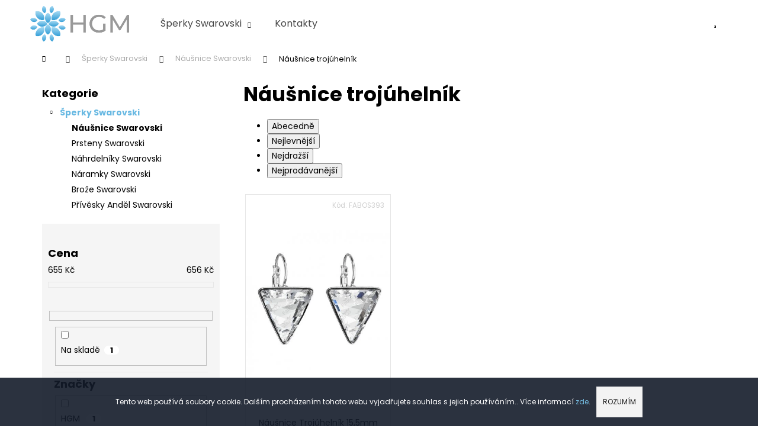

--- FILE ---
content_type: text/html; charset=utf-8
request_url: https://www.hgm.cz/nausnice-trojuhelnik/
body_size: 24176
content:
<!doctype html><html lang="cs" dir="ltr" class="header-background-dark external-fonts-loaded"><head><meta charset="utf-8" /><meta name="viewport" content="width=device-width,initial-scale=1" /><title>Náušnice trojúhelník | HGM.cz</title><link rel="preconnect" href="https://cdn.myshoptet.com" /><link rel="dns-prefetch" href="https://cdn.myshoptet.com" /><link rel="preload" href="https://cdn.myshoptet.com/prj/dist/master/cms/libs/jquery/jquery-1.11.3.min.js" as="script" /><link href="https://cdn.myshoptet.com/prj/dist/master/cms/templates/frontend_templates/shared/css/font-face/poppins.css" rel="stylesheet"><link href="https://cdn.myshoptet.com/prj/dist/master/shop/dist/font-shoptet-12.css.d637f40c301981789c16.css" rel="stylesheet"><script>
dataLayer = [];
dataLayer.push({'shoptet' : {
    "pageId": 933,
    "pageType": "parametricCategory",
    "currency": "CZK",
    "currencyInfo": {
        "decimalSeparator": ",",
        "exchangeRate": 1,
        "priceDecimalPlaces": 2,
        "symbol": "K\u010d",
        "symbolLeft": 0,
        "thousandSeparator": " "
    },
    "language": "cs",
    "projectId": 289067,
    "category": {
        "guid": "539e14b8-d7b4-11e0-9a5c-feab5ed617ed",
        "path": "\u0160perky Swarovski | N\u00e1u\u0161nice Swarovski",
        "parentCategoryGuid": "07f7a4c1-d7b1-11e0-9a5c-feab5ed617ed"
    },
    "cartInfo": {
        "id": null,
        "freeShipping": false,
        "freeShippingFrom": 700,
        "leftToFreeGift": {
            "formattedPrice": "0 K\u010d",
            "priceLeft": 0
        },
        "freeGift": false,
        "leftToFreeShipping": {
            "priceLeft": 700,
            "dependOnRegion": 0,
            "formattedPrice": "700 K\u010d"
        },
        "discountCoupon": [],
        "getNoBillingShippingPrice": {
            "withoutVat": 0,
            "vat": 0,
            "withVat": 0
        },
        "cartItems": [],
        "taxMode": "ORDINARY"
    },
    "cart": [],
    "customer": {
        "priceRatio": 1,
        "priceListId": 1,
        "groupId": null,
        "registered": false,
        "mainAccount": false
    }
}});
</script>
<meta property="og:type" content="website"><meta property="og:site_name" content="hgm.cz"><meta property="og:url" content="https://www.hgm.cz/nausnice-trojuhelnik/"><meta property="og:title" content="Náušnice trojúhelník | HGM.cz"><meta name="author" content="HGM.cz"><meta name="web_author" content="Shoptet.cz"><meta name="dcterms.rightsHolder" content="www.hgm.cz"><meta name="robots" content="index,follow"><meta property="og:image" content="https://cdn.myshoptet.com/usr/www.hgm.cz/user/front_images/hp.jpg?t=1768595999"><meta name="description" content="Přečtěte si článek: Náušnice trojúhelník."><meta property="og:description" content="Přečtěte si článek: Náušnice trojúhelník."><style>:root {--color-primary: #67b8e2;--color-primary-h: 200;--color-primary-s: 68%;--color-primary-l: 65%;--color-primary-hover: #000000;--color-primary-hover-h: 0;--color-primary-hover-s: 0%;--color-primary-hover-l: 0%;--color-secondary: #5daf0e;--color-secondary-h: 91;--color-secondary-s: 85%;--color-secondary-l: 37%;--color-secondary-hover: #4c8f0b;--color-secondary-hover-h: 90;--color-secondary-hover-s: 86%;--color-secondary-hover-l: 30%;--color-tertiary: #E2E2E2;--color-tertiary-h: 0;--color-tertiary-s: 0%;--color-tertiary-l: 89%;--color-tertiary-hover: #E2E2E2;--color-tertiary-hover-h: 0;--color-tertiary-hover-s: 0%;--color-tertiary-hover-l: 89%;--color-header-background: #67b8e2;--template-font: "Poppins";--template-headings-font: "Poppins";--header-background-url: none;--cookies-notice-background: #1A1937;--cookies-notice-color: #F8FAFB;--cookies-notice-button-hover: #f5f5f5;--cookies-notice-link-hover: #27263f;--templates-update-management-preview-mode-content: "Náhled aktualizací šablony je aktivní pro váš prohlížeč."}</style>
    
    <link href="https://cdn.myshoptet.com/prj/dist/master/shop/dist/main-12.less.cbeb3006c3de8c1b385d.css" rel="stylesheet" />
        
    <script>var shoptet = shoptet || {};</script>
    <script src="https://cdn.myshoptet.com/prj/dist/master/shop/dist/main-3g-header.js.05f199e7fd2450312de2.js"></script>
<!-- User include --><!-- service 421(75) html code header -->
<style>
body:not(.template-07):not(.template-09):not(.template-10):not(.template-11):not(.template-12):not(.template-13):not(.template-14) #return-to-top i::before {content: 'a';}
#return-to-top i:before {content: '\e911';}
#return-to-top {
z-index: 99999999;
    position: fixed;
    bottom: 45px;
    right: 20px;
background: rgba(0, 0, 0, 0.7);
    width: 50px;
    height: 50px;
    display: block;
    text-decoration: none;
    -webkit-border-radius: 35px;
    -moz-border-radius: 35px;
    border-radius: 35px;
    display: none;
    -webkit-transition: all 0.3s linear;
    -moz-transition: all 0.3s ease;
    -ms-transition: all 0.3s ease;
    -o-transition: all 0.3s ease;
    transition: all 0.3s ease;
}
#return-to-top i {color: #fff;margin: -10px 0 0 -10px;position: relative;left: 50%;top: 50%;font-size: 19px;-webkit-transition: all 0.3s ease;-moz-transition: all 0.3s ease;-ms-transition: all 0.3s ease;-o-transition: all 0.3s ease;transition: all 0.3s ease;height: 20px;width: 20px;text-align: center;display: block;font-style: normal;}
#return-to-top:hover {
    background: rgba(0, 0, 0, 0.9);
}
#return-to-top:hover i {
    color: #fff;
}
.icon-chevron-up::before {
font-weight: bold;
}
.ordering-process #return-to-top{display: none !important;}
</style>
<!-- service 605(253) html code header -->
<link rel="stylesheet" href="https://cdn.myshoptet.com/usr/shoptet.tomashlad.eu/user/documents/extras/notifications-v2/screen.min.css?v=26"/>

<!-- service 731(376) html code header -->
<link rel="preconnect" href="https://image.pobo.cz/" crossorigin>
<link rel="stylesheet" href="https://image.pobo.cz/assets/fix-header.css?v=10" media="print" onload="this.media='all'">
<script src="https://image.pobo.cz/assets/fix-header.js"></script>


<!-- project html code header -->
<meta name="ahrefs-site-verification" content="e2bebabba05b17ffa741ddfe6577c5c30cd39b5893b80b9a096caba924a743b1">
<meta name="facebook-domain-verification" content="vu42ovaenha7ku6r48mcuy89e4qhq2" />
<link rel="apple-touch-icon" sizes="57x57" href="/apple-icon-57x57.png">
<link rel="apple-touch-icon" sizes="60x60" href="/apple-icon-60x60.png">
<link rel="apple-touch-icon" sizes="72x72" href="/apple-icon-72x72.png">
<link rel="apple-touch-icon" sizes="76x76" href="/apple-icon-76x76.png">
<link rel="apple-touch-icon" sizes="114x114" href="/apple-icon-114x114.png">
<link rel="apple-touch-icon" sizes="120x120" href="/apple-icon-120x120.png">
<link rel="apple-touch-icon" sizes="144x144" href="/apple-icon-144x144.png">
<link rel="apple-touch-icon" sizes="152x152" href="/apple-icon-152x152.png">
<link rel="apple-touch-icon" sizes="180x180" href="/apple-icon-180x180.png">
<link rel="icon" type="image/png" sizes="192x192"  href="/android-icon-192x192.png">
<link rel="icon" type="image/png" sizes="32x32" href="/favicon-32x32.png">
<link rel="icon" type="image/png" sizes="96x96" href="/favicon-96x96.png">
<link rel="icon" type="image/png" sizes="16x16" href="/favicon-16x16.png">
<link rel="manifest" href="/manifest.json">
<meta name="msapplication-TileColor" content="#ffffff">
<meta name="msapplication-TileImage" content="/ms-icon-144x144.png">
<meta name="theme-color" content="#ffffff">
<link id="kn_Css" rel="stylesheet" media="screen" href="https://www.hgm.cz/user/documents/upload/resources/hgm_main_2.css?v=20214">

<style>
.subcategories {justify-content: center;}
.col-xs-12.divider {display: none;}
.subcategories.with-image li:hover a .image:after {
content: '';
  position: absolute;
  top: 0;
  left: 0;
  width: 100%;
  height: 100%;
  background: #0000001a;
}

.cart_kn {background: #5ab2e0 !important;}
.cart_kn:hover {background: #fff !important;}
.in-index .cart_kn {background: #fff !important;}
.in-index  .cart_kn:hover {background: #5ab2e0 !important;}
.cart_kn:before {color: #141b2a !important;}
.cart_kn i {background-color: #bb9255 !important;}


.btn.btn-conversion, a.btn.btn-conversion, .btn.btn-cart, a.btn.btn-cart {
    color: #fff;
}

.show-tooltip.acronym[data-original-title] {border-bottom-style: none;}
  
  .site-msg.information .text {color: #fff;}
  .site-msg {
    background-image: none;
    background-color: #141b2a;
    padding: 15px !important;
}

ol.top-products li a.top-products-image {flex: 0 0 110px;}
#checkoutContent .co-contact-information h4 + .form-group, .co-box-additional > .stay-in-touch {display: none;}
.no-cart:before{display:none;}
.stars .star.star-on::before, .stars .star.star-half::before {color: #ffc107;}

.box.box-sm.box-filters, .filter-sections {background-color: #f5f5f5; border-color: #f5f5f5; padding-left:10px; padding-right: 10px;}
.filter-label:hover {text-decoration: underline;}

.availability-label[style] {
    color: #5daf0e !important;
    font-weight: 600;
}
.availability-amount {
    font-weight: 600;
}
.delivery-time {font-size: 20px; font-weight: 600;color: #5daf0e;}
.p-variants-block .detail-parameters tbody {
    background: #f1f1f1;
    background: rgb(255,255,255);
    background: linear-gradient(75deg, rgba(255,255,255,1) 0%, rgba(241,241,241,1) 100%);
}
.navigation-buttons a[data-target="navigation"] {
    color: #67b8e2 !important;
    background-color: #fff;
}

/*
@media (max-width:992px) {
.navigation-buttons a[data-target="cart"] {
    color: #fff;
    width: 36px;
    height: 36px;
    margin: 2px;
    line-height: 32px;
    border-radius: 100%;
    background-color: #5daf0e !important;
}
.navigation-buttons a[data-target="cart"]::before {
    font-size: 18px;
    color: #fff;
}
}

@media (min-width:992px) {
.navigation-buttons a[data-target="cart"] {
    margin: 10px;
    width: 60px;
    height: 60px;
    line-height: 60px;
    border-radius: 100%;
    background-color: #e3ecff !important;
}
.navigation-buttons a[data-target="cart"]:before {color: #5daf0e;}
.navigation-buttons a[data-target="cart"]:hover {background-color: #5daf0e !important;}
.navigation-buttons a[data-target="cart"]:hover:before {color: #fff;}
}
*/

/* new cart */
.navigation-buttons a[data-target="cart"] {
    background-image: url(https://www.hgm.cz/user/documents/upload/resources/hgm_cart.svg) !important;
    background-size: contain !important;
    background-color:transparent !important;
}
.navigation-buttons a[data-target="cart"]:hover {
    background-image: url(https://www.hgm.cz/user/documents/upload/resources/hgm_cart_hover_alt_1.svg) !important;
    background-size: contain !important;
    background-color:transparent !important;
}
.navigation-buttons a[data-target="cart"]:before {display: none;}
@media (min-width:992px) {
.navigation-buttons a[data-target="cart"] {margin: 10px; width: 60px; height: 60px;}
.navigation-buttons > a[data-target="cart"] i {color: #000;background-color: #fff !important;left: 66%;top: 8px;}
}
@media (max-width:992px) {
.navigation-buttons a[data-target="cart"] {color: #fff; width: 36px;height: 36px; margin: 2px;}
.navigation-buttons > a[data-target="cart"] i {color: #fff;background-color: #181d2b !important;left: 53%;top: 16px;}
}
.btn.btn-primary, a.btn.btn-primary {
    color:#fff ;
    border-color: #5daf0e;
    background-color: #5daf0e;
}
.btn.btn-primary:hover, a.btn.btn-primary:hover {
    color: #fff;
    border-color: #4c8f0b;
    background-color: #4c8f0b;
}

.doprava_info {cursor: pointer;margin: 10px 0px;font-weight: 600; color: #67b8e2;text-decoration: underline;}
.doprava_info + ul {max-width:512px;display: none;list-style-type: none; padding-inline-start: 0px;padding: 15px;background: #f1f1f1;
    background: rgb(255,255,255);
    background: linear-gradient(
75deg
, rgba(255,255,255,1) 0%, rgba(241,241,241,1) 100%);}
.doprava_info + ul span {
color: #5daf0e;
    font-weight: 600;
    display: block;
    margin: 10px;
}

.type-product .hodnocenifeed > img, .sw_logo, .p-image:after {display: none;}
.tab-content>.tab-pane.fade#description {display:none;} 
.tab-content>.tab-pane.fade.in#description {display:flex;    justify-content: center;} 

#productsRelated, #productsAlternative {order: -99;margin-bottom:30px}

.type-product .hodnocenifeed {width: 100%;}
.type-product .hodnocenifeed .hereheureka {display: flex;flex-wrap: wrap;}
.hodnocenifeed .tlac {
    max-width: 240px;
    margin: 40px auto;
}
@media (max-width: 7677px) {
.type-product .hodnocenifeed .hereheureka .vote-wrap {width:100%;}
}
@media (min-width: 768px) {
.type-product .hodnocenifeed .hereheureka .vote-wrap {width:50%;}
}
</style>
<!-- /User include --><link rel="canonical" href="https://www.hgm.cz/nausnice-trojuhelnik/" /><script>!function(){var t={9196:function(){!function(){var t=/\[object (Boolean|Number|String|Function|Array|Date|RegExp)\]/;function r(r){return null==r?String(r):(r=t.exec(Object.prototype.toString.call(Object(r))))?r[1].toLowerCase():"object"}function n(t,r){return Object.prototype.hasOwnProperty.call(Object(t),r)}function e(t){if(!t||"object"!=r(t)||t.nodeType||t==t.window)return!1;try{if(t.constructor&&!n(t,"constructor")&&!n(t.constructor.prototype,"isPrototypeOf"))return!1}catch(t){return!1}for(var e in t);return void 0===e||n(t,e)}function o(t,r,n){this.b=t,this.f=r||function(){},this.d=!1,this.a={},this.c=[],this.e=function(t){return{set:function(r,n){u(c(r,n),t.a)},get:function(r){return t.get(r)}}}(this),i(this,t,!n);var e=t.push,o=this;t.push=function(){var r=[].slice.call(arguments,0),n=e.apply(t,r);return i(o,r),n}}function i(t,n,o){for(t.c.push.apply(t.c,n);!1===t.d&&0<t.c.length;){if("array"==r(n=t.c.shift()))t:{var i=n,a=t.a;if("string"==r(i[0])){for(var f=i[0].split("."),s=f.pop(),p=(i=i.slice(1),0);p<f.length;p++){if(void 0===a[f[p]])break t;a=a[f[p]]}try{a[s].apply(a,i)}catch(t){}}}else if("function"==typeof n)try{n.call(t.e)}catch(t){}else{if(!e(n))continue;for(var l in n)u(c(l,n[l]),t.a)}o||(t.d=!0,t.f(t.a,n),t.d=!1)}}function c(t,r){for(var n={},e=n,o=t.split("."),i=0;i<o.length-1;i++)e=e[o[i]]={};return e[o[o.length-1]]=r,n}function u(t,o){for(var i in t)if(n(t,i)){var c=t[i];"array"==r(c)?("array"==r(o[i])||(o[i]=[]),u(c,o[i])):e(c)?(e(o[i])||(o[i]={}),u(c,o[i])):o[i]=c}}window.DataLayerHelper=o,o.prototype.get=function(t){var r=this.a;t=t.split(".");for(var n=0;n<t.length;n++){if(void 0===r[t[n]])return;r=r[t[n]]}return r},o.prototype.flatten=function(){this.b.splice(0,this.b.length),this.b[0]={},u(this.a,this.b[0])}}()}},r={};function n(e){var o=r[e];if(void 0!==o)return o.exports;var i=r[e]={exports:{}};return t[e](i,i.exports,n),i.exports}n.n=function(t){var r=t&&t.__esModule?function(){return t.default}:function(){return t};return n.d(r,{a:r}),r},n.d=function(t,r){for(var e in r)n.o(r,e)&&!n.o(t,e)&&Object.defineProperty(t,e,{enumerable:!0,get:r[e]})},n.o=function(t,r){return Object.prototype.hasOwnProperty.call(t,r)},function(){"use strict";n(9196)}()}();</script>    <!-- Global site tag (gtag.js) - Google Analytics -->
    <script async src="https://www.googletagmanager.com/gtag/js?id=G-4ZHFY3RXSZ"></script>
    <script>
        
        window.dataLayer = window.dataLayer || [];
        function gtag(){dataLayer.push(arguments);}
        

        
        gtag('js', new Date());

        
                gtag('config', 'G-4ZHFY3RXSZ', {"groups":"GA4","send_page_view":false,"content_group":"category","currency":"CZK","page_language":"cs"});
        
                gtag('config', 'AW-966302243');
        
        
        
        
        
                    gtag('event', 'page_view', {"send_to":"GA4","page_language":"cs","content_group":"category","currency":"CZK"});
        
        
        
        
        
        
        
        
        
        
        
        
        
        document.addEventListener('DOMContentLoaded', function() {
            if (typeof shoptet.tracking !== 'undefined') {
                for (var id in shoptet.tracking.bannersList) {
                    gtag('event', 'view_promotion', {
                        "send_to": "UA",
                        "promotions": [
                            {
                                "id": shoptet.tracking.bannersList[id].id,
                                "name": shoptet.tracking.bannersList[id].name,
                                "position": shoptet.tracking.bannersList[id].position
                            }
                        ]
                    });
                }
            }

            shoptet.consent.onAccept(function(agreements) {
                if (agreements.length !== 0) {
                    console.debug('gtag consent accept');
                    var gtagConsentPayload =  {
                        'ad_storage': agreements.includes(shoptet.config.cookiesConsentOptPersonalisation)
                            ? 'granted' : 'denied',
                        'analytics_storage': agreements.includes(shoptet.config.cookiesConsentOptAnalytics)
                            ? 'granted' : 'denied',
                                                                                                'ad_user_data': agreements.includes(shoptet.config.cookiesConsentOptPersonalisation)
                            ? 'granted' : 'denied',
                        'ad_personalization': agreements.includes(shoptet.config.cookiesConsentOptPersonalisation)
                            ? 'granted' : 'denied',
                        };
                    console.debug('update consent data', gtagConsentPayload);
                    gtag('consent', 'update', gtagConsentPayload);
                    dataLayer.push(
                        { 'event': 'update_consent' }
                    );
                }
            });
        });
    </script>
</head><body class="desktop id-933 in-nausnice-trojuhelnik template-12 type-category subtype-category-parametric multiple-columns-body columns-3 ums_forms_redesign--off ums_a11y_category_page--on ums_discussion_rating_forms--off ums_flags_display_unification--on ums_a11y_login--on mobile-header-version-0"><noscript>
    <style>
        #header {
            padding-top: 0;
            position: relative !important;
            top: 0;
        }
        .header-navigation {
            position: relative !important;
        }
        .overall-wrapper {
            margin: 0 !important;
        }
        body:not(.ready) {
            visibility: visible !important;
        }
    </style>
    <div class="no-javascript">
        <div class="no-javascript__title">Musíte změnit nastavení vašeho prohlížeče</div>
        <div class="no-javascript__text">Podívejte se na: <a href="https://www.google.com/support/bin/answer.py?answer=23852">Jak povolit JavaScript ve vašem prohlížeči</a>.</div>
        <div class="no-javascript__text">Pokud používáte software na blokování reklam, může být nutné povolit JavaScript z této stránky.</div>
        <div class="no-javascript__text">Děkujeme.</div>
    </div>
</noscript>

        <div id="fb-root"></div>
        <script>
            window.fbAsyncInit = function() {
                FB.init({
//                    appId            : 'your-app-id',
                    autoLogAppEvents : true,
                    xfbml            : true,
                    version          : 'v19.0'
                });
            };
        </script>
        <script async defer crossorigin="anonymous" src="https://connect.facebook.net/cs_CZ/sdk.js"></script>    <div class="cookie-ag-wrap">
        <div class="site-msg cookies" data-testid="cookiePopup" data-nosnippet>
            <form action="">
                Tento web používá soubory cookie. Dalším procházením tohoto webu vyjadřujete souhlas s jejich používáním.. Více informací <a href="http://www.hgm.cz/podminky-ochrany-osobnich-udaju/" target="\" _blank="">zde</a>.
                <button type="submit" class="btn btn-xs btn-default CookiesOK" data-cookie-notice-ttl="7" data-testid="buttonCookieSubmit">Rozumím</button>
            </form>
        </div>
            </div>
<a href="#content" class="skip-link sr-only">Přejít na obsah</a><div class="overall-wrapper">
    <div class="user-action">
                        <dialog id="login" class="dialog dialog--modal dialog--fullscreen js-dialog--modal" aria-labelledby="loginHeading">
        <div class="dialog__close dialog__close--arrow">
                        <button type="button" class="btn toggle-window-arr" data-dialog-close data-testid="backToShop">Zpět <span>do obchodu</span></button>
            </div>
        <div class="dialog__wrapper">
            <div class="dialog__content dialog__content--form">
                <div class="dialog__header">
                    <h2 id="loginHeading" class="dialog__heading dialog__heading--login">Přihlášení k vašemu účtu</h2>
                </div>
                <div id="customerLogin" class="dialog__body">
                    <form action="/action/Customer/Login/" method="post" id="formLoginIncluded" class="csrf-enabled formLogin" data-testid="formLogin"><input type="hidden" name="referer" value="" /><div class="form-group"><div class="input-wrapper email js-validated-element-wrapper no-label"><input type="email" name="email" class="form-control" autofocus placeholder="E-mailová adresa (např. jan@novak.cz)" data-testid="inputEmail" autocomplete="email" required /></div></div><div class="form-group"><div class="input-wrapper password js-validated-element-wrapper no-label"><input type="password" name="password" class="form-control" placeholder="Heslo" data-testid="inputPassword" autocomplete="current-password" required /><span class="no-display">Nemůžete vyplnit toto pole</span><input type="text" name="surname" value="" class="no-display" /></div></div><div class="form-group"><div class="login-wrapper"><button type="submit" class="btn btn-secondary btn-text btn-login" data-testid="buttonSubmit">Přihlásit se</button><div class="password-helper"><a href="/registrace/" data-testid="signup" rel="nofollow">Nová registrace</a><a href="/klient/zapomenute-heslo/" rel="nofollow">Zapomenuté heslo</a></div></div></div></form>
                </div>
            </div>
        </div>
    </dialog>
            </div>
<header id="header"><div class="container navigation-wrapper"><div class="site-name"><a href="/" data-testid="linkWebsiteLogo"><img src="https://cdn.myshoptet.com/usr/www.hgm.cz/user/logos/logo_grey_text.png" alt="HGM.cz" fetchpriority="low" /></a></div><nav id="navigation" aria-label="Hlavní menu" data-collapsible="true"><div class="navigation-in menu"><ul class="menu-level-1" role="menubar" data-testid="headerMenuItems"><li class="menu-item-673 ext" role="none"><a href="/sperky-swarovski/" data-testid="headerMenuItem" role="menuitem" aria-haspopup="true" aria-expanded="false"><b> Šperky Swarovski</b><span class="submenu-arrow"></span></a><ul class="menu-level-2" aria-label=" Šperky Swarovski" tabindex="-1" role="menu"><li class="menu-item-675 active" role="none"><a href="/nausnice-swarovski/" data-image="https://cdn.myshoptet.com/usr/www.hgm.cz/user/categories/thumb/swarovski-1.jpg" data-testid="headerMenuItem" role="menuitem"><span>Náušnice Swarovski</span></a>
                        </li><li class="menu-item-676" role="none"><a href="/prsteny-swarovski/" data-image="https://cdn.myshoptet.com/usr/www.hgm.cz/user/categories/thumb/prsteny.jpg" data-testid="headerMenuItem" role="menuitem"><span>Prsteny Swarovski</span></a>
                        </li><li class="menu-item-677" role="none"><a href="/nahrdelniky-swarovski/" data-image="https://cdn.myshoptet.com/usr/www.hgm.cz/user/categories/thumb/n__hrdeln__k.jpg" data-testid="headerMenuItem" role="menuitem"><span>Náhrdelníky Swarovski</span></a>
                        </li><li class="menu-item-698" role="none"><a href="/naramky-swarovski/" data-image="https://cdn.myshoptet.com/usr/www.hgm.cz/user/categories/thumb/n__ramek.jpg" data-testid="headerMenuItem" role="menuitem"><span>Náramky Swarovski </span></a>
                        </li><li class="menu-item-707" role="none"><a href="/broze-swarovski/" data-image="https://cdn.myshoptet.com/usr/www.hgm.cz/user/categories/thumb/bro__.jpg" data-testid="headerMenuItem" role="menuitem"><span>Brože Swarovski</span></a>
                        </li><li class="menu-item-771" role="none"><a href="/privesek-andel/" data-image="https://cdn.myshoptet.com/usr/www.hgm.cz/user/categories/thumb/p____v__sek_and__l_hgm.jpg" data-testid="headerMenuItem" role="menuitem"><span>Přívěsky Anděl Swarovski</span></a>
                        </li></ul></li>
<li class="menu-item-29" role="none"><a href="/kontakty/" data-testid="headerMenuItem" role="menuitem" aria-expanded="false"><b>Kontakty</b></a></li>
</ul></div><span class="navigation-close"></span></nav><div class="menu-helper" data-testid="hamburgerMenu"><span>Více</span></div>

    <div class="navigation-buttons">
                <a href="#" class="toggle-window" data-target="search" data-testid="linkSearchIcon"><span class="sr-only">Hledat</span></a>
                    
        <button class="top-nav-button top-nav-button-login" type="button" data-dialog-id="login" aria-haspopup="dialog" aria-controls="login" data-testid="signin">
            <span class="sr-only">Přihlášení</span>
        </button>
                    <a href="/kosik/" class="toggle-window cart-count" data-target="cart" data-testid="headerCart" rel="nofollow" aria-haspopup="dialog" aria-expanded="false" aria-controls="cart-widget"><span class="sr-only">Nákupní košík</span></a>
        <a href="#" class="toggle-window" data-target="navigation" data-testid="hamburgerMenu"><span class="sr-only">Menu</span></a>
    </div>

</div></header><!-- / header -->


<div id="content-wrapper" class="container content-wrapper">
    
                                <div class="breadcrumbs navigation-home-icon-wrapper" itemscope itemtype="https://schema.org/BreadcrumbList">
                                                                            <span id="navigation-first" data-basetitle="HGM.cz" itemprop="itemListElement" itemscope itemtype="https://schema.org/ListItem">
                <a href="/" itemprop="item" class="navigation-home-icon"><span class="sr-only" itemprop="name">Domů</span></a>
                <span class="navigation-bullet">/</span>
                <meta itemprop="position" content="1" />
            </span>
                                <span id="navigation-1" itemprop="itemListElement" itemscope itemtype="https://schema.org/ListItem">
                <a href="/sperky-swarovski/" itemprop="item" data-testid="breadcrumbsSecondLevel"><span itemprop="name"> Šperky Swarovski</span></a>
                <span class="navigation-bullet">/</span>
                <meta itemprop="position" content="2" />
            </span>
                                <span id="navigation-2" itemprop="itemListElement" itemscope itemtype="https://schema.org/ListItem">
                <a href="/nausnice-swarovski/" itemprop="item" data-testid="breadcrumbsSecondLevel"><span itemprop="name">Náušnice Swarovski</span></a>
                <span class="navigation-bullet">/</span>
                <meta itemprop="position" content="3" />
            </span>
                                            <span id="navigation-3" itemprop="itemListElement" itemscope itemtype="https://schema.org/ListItem" data-testid="breadcrumbsLastLevel">
                <meta itemprop="item" content="https://www.hgm.cz/nausnice-trojuhelnik/" />
                <meta itemprop="position" content="4" />
                <span itemprop="name" data-title="Náušnice trojúhelník">Náušnice trojúhelník</span>
            </span>
            </div>
            
    <div class="content-wrapper-in">
                                                <aside class="sidebar sidebar-left"  data-testid="sidebarMenu">
                                                                                                <div class="sidebar-inner">
                                                                                                        <div class="box box-bg-variant box-categories">    <div class="skip-link__wrapper">
        <span id="categories-start" class="skip-link__target js-skip-link__target sr-only" tabindex="-1">&nbsp;</span>
        <a href="#categories-end" class="skip-link skip-link--start sr-only js-skip-link--start">Přeskočit kategorie</a>
    </div>

<h4>Kategorie</h4>


<div id="categories"><div class="categories cat-01 expandable active expanded" id="cat-673"><div class="topic child-active"><a href="/sperky-swarovski/"> Šperky Swarovski<span class="cat-trigger">&nbsp;</span></a></div>

                    <ul class=" active expanded">
                                        <li class="
                active                                                 ">
                <a href="/nausnice-swarovski/">
                    Náušnice Swarovski
                                    </a>
                                                                </li>
                                <li >
                <a href="/prsteny-swarovski/">
                    Prsteny Swarovski
                                    </a>
                                                                </li>
                                <li >
                <a href="/nahrdelniky-swarovski/">
                    Náhrdelníky Swarovski
                                    </a>
                                                                </li>
                                <li >
                <a href="/naramky-swarovski/">
                    Náramky Swarovski 
                                    </a>
                                                                </li>
                                <li >
                <a href="/broze-swarovski/">
                    Brože Swarovski
                                    </a>
                                                                </li>
                                <li >
                <a href="/privesek-andel/">
                    Přívěsky Anděl Swarovski
                                    </a>
                                                                </li>
                </ul>
    </div></div>

    <div class="skip-link__wrapper">
        <a href="#categories-start" class="skip-link skip-link--end sr-only js-skip-link--end" tabindex="-1" hidden>Přeskočit kategorie</a>
        <span id="categories-end" class="skip-link__target js-skip-link__target sr-only" tabindex="-1">&nbsp;</span>
    </div>
</div>
                                                                                                            <div class="box box-bg-default box-sm box-filters"><div id="filters-default-position" data-filters-default-position="left"></div><div class="filters-wrapper"><div id="filters" class="filters visible"><div class="slider-wrapper"><h4><span>Cena</span></h4><div class="slider-header"><span class="from"><span id="min">655</span> Kč</span><span class="to"><span id="max">656</span> Kč</span></div><div class="slider-content"><div id="slider" class="param-price-filter"></div></div><span id="currencyExchangeRate" class="no-display">1</span><span id="categoryMinValue" class="no-display">655</span><span id="categoryMaxValue" class="no-display">656</span></div><form action="/action/ProductsListing/setPriceFilter/" method="post" id="price-filter-form"><fieldset id="price-filter"><input type="hidden" value="655" name="priceMin" id="price-value-min" /><input type="hidden" value="656" name="priceMax" id="price-value-max" /><input type="hidden" name="referer" value="/nausnice-trojuhelnik/" /></fieldset></form><div class="filter-sections"><div class="filter-section filter-section-boolean"><div class="param-filter-top"><form action="/action/ProductsListing/setStockFilter/" method="post"><fieldset><div><input type="checkbox" value="1" name="stock" id="stock" data-url="https://www.hgm.cz/nausnice-trojuhelnik/?pv69=666&amp;stock=1" data-filter-id="1" data-filter-code="stock"  autocomplete="off" /><label for="stock" class="filter-label">Na skladě <span class="filter-count">1</span></label></div><input type="hidden" name="referer" value="/nausnice-trojuhelnik/" /></fieldset></form></div></div><div id="category-filter-hover" class="visible"><div id="manufacturer-filter" class="filter-section filter-section-manufacturer"><h4><span>Značky</span></h4><form action="/action/productsListing/setManufacturerFilter/" method="post"><fieldset><div><input data-url="https://www.hgm.cz/nausnice-trojuhelnik:hgm-2/?pv69=666" data-filter-id="hgm-2" data-filter-code="manufacturerId" type="checkbox" name="manufacturerId[]" id="manufacturerId[]hgm-2" value="hgm-2" autocomplete="off" /><label for="manufacturerId[]hgm-2" class="filter-label">HGM&nbsp;<span class="filter-count">1</span></label></div><input type="hidden" name="referer" value="/nausnice-trojuhelnik/" /></fieldset></form></div><div class="filter-section filter-section-parametric filter-section-parametric-id-51"><h4><span>Barva</span></h4><form method="post"><fieldset><div class="advanced-filters-wrapper"><div><label for="pv[]411" class="advanced-parameter disabled" title="Zlatá"><span class="advanced-parameter-inner" style="background-color: #999903"></span></label><input data-url="https://www.hgm.cz/nausnice-trojuhelnik/?pv69=666&amp;pv51=411" data-filter-id="51" data-filter-code="pv" type="checkbox" name="pv[]" id="pv[]411" value="Zlatá" class="no-display"  disabled="disabled" autocomplete="off" /><label for="pv[]411" class="filter-label no-display disabled">Zlatá <span class="filter-count">0</span></label></div></div><div><input data-url="https://www.hgm.cz/nausnice-trojuhelnik/?pv69=666&amp;pv51=180" data-filter-id="51" data-filter-code="pv" type="checkbox" name="pv[]" id="pv[]180" value="Bílá"  disabled="disabled" autocomplete="off" /><label for="pv[]180" class="filter-label  disabled">Bílá <span class="filter-count">0</span></label></div><div><input data-url="https://www.hgm.cz/nausnice-trojuhelnik/?pv69=666&amp;pv51=183" data-filter-id="51" data-filter-code="pv" type="checkbox" name="pv[]" id="pv[]183" value="Modrá"  disabled="disabled" autocomplete="off" /><label for="pv[]183" class="filter-label  disabled">Modrá <span class="filter-count">0</span></label></div><div><input data-url="https://www.hgm.cz/nausnice-trojuhelnik/?pv69=666&amp;pv51=186" data-filter-id="51" data-filter-code="pv" type="checkbox" name="pv[]" id="pv[]186" value="Růžová"  disabled="disabled" autocomplete="off" /><label for="pv[]186" class="filter-label  disabled">Růžová <span class="filter-count">0</span></label></div><div><input data-url="https://www.hgm.cz/nausnice-trojuhelnik/?pv69=666&amp;pv51=198" data-filter-id="51" data-filter-code="pv" type="checkbox" name="pv[]" id="pv[]198" value="Žlutá"  disabled="disabled" autocomplete="off" /><label for="pv[]198" class="filter-label  disabled">Žlutá <span class="filter-count">0</span></label></div><div><input data-url="https://www.hgm.cz/nausnice-trojuhelnik/?pv69=666&amp;pv51=369" data-filter-id="51" data-filter-code="pv" type="checkbox" name="pv[]" id="pv[]369" value="Černá"  disabled="disabled" autocomplete="off" /><label for="pv[]369" class="filter-label  disabled">Černá <span class="filter-count">0</span></label></div><div><input data-url="https://www.hgm.cz/nausnice-trojuhelnik/?pv69=666&amp;pv51=372" data-filter-id="51" data-filter-code="pv" type="checkbox" name="pv[]" id="pv[]372" value="Zelená"  disabled="disabled" autocomplete="off" /><label for="pv[]372" class="filter-label  disabled">Zelená <span class="filter-count">0</span></label></div><div><input data-url="https://www.hgm.cz/nausnice-trojuhelnik/?pv69=666&amp;pv51=387" data-filter-id="51" data-filter-code="pv" type="checkbox" name="pv[]" id="pv[]387" value="Červená"  disabled="disabled" autocomplete="off" /><label for="pv[]387" class="filter-label  disabled">Červená <span class="filter-count">0</span></label></div><div><input data-url="https://www.hgm.cz/nausnice-trojuhelnik/?pv69=666&amp;pv51=408" data-filter-id="51" data-filter-code="pv" type="checkbox" name="pv[]" id="pv[]408" value="Stříbrná"  disabled="disabled" autocomplete="off" /><label for="pv[]408" class="filter-label  disabled">Stříbrná <span class="filter-count">0</span></label></div><div><input data-url="https://www.hgm.cz/nausnice-trojuhelnik/?pv69=666&amp;pv51=414" data-filter-id="51" data-filter-code="pv" type="checkbox" name="pv[]" id="pv[]414" value="Fialová"  disabled="disabled" autocomplete="off" /><label for="pv[]414" class="filter-label  disabled">Fialová <span class="filter-count">0</span></label></div><div><input data-url="https://www.hgm.cz/nausnice-trojuhelnik/?pv69=666&amp;pv51=420" data-filter-id="51" data-filter-code="pv" type="checkbox" name="pv[]" id="pv[]420" value="Stříbro"  autocomplete="off" /><label for="pv[]420" class="filter-label ">Stříbro <span class="filter-count">1</span></label></div><div><input data-url="https://www.hgm.cz/nausnice-trojuhelnik/?pv69=666&amp;pv51=519" data-filter-id="51" data-filter-code="pv" type="checkbox" name="pv[]" id="pv[]519" value="Zlato"  disabled="disabled" autocomplete="off" /><label for="pv[]519" class="filter-label  disabled">Zlato <span class="filter-count">0</span></label></div><div><input data-url="https://www.hgm.cz/nausnice-trojuhelnik/?pv69=666&amp;pv51=615" data-filter-id="51" data-filter-code="pv" type="checkbox" name="pv[]" id="pv[]615" value="Křišťálová"  autocomplete="off" /><label for="pv[]615" class="filter-label ">Křišťálová <span class="filter-count">1</span></label></div><div><input data-url="https://www.hgm.cz/nausnice-trojuhelnik/?pv69=666&amp;pv51=627" data-filter-id="51" data-filter-code="pv" type="checkbox" name="pv[]" id="pv[]627" value="Safírová"  disabled="disabled" autocomplete="off" /><label for="pv[]627" class="filter-label  disabled">Safírová <span class="filter-count">0</span></label></div><input type="hidden" name="referer" value="/nausnice-trojuhelnik/" /></fieldset></form></div><div class="filter-section filter-section-parametric filter-section-parametric-id-33"><h4><span>Materiál</span></h4><form method="post"><fieldset><div class="advanced-filters-wrapper"></div><div><input data-url="https://www.hgm.cz/nausnice-trojuhelnik/?pv69=666&amp;pv33=69" data-filter-id="33" data-filter-code="pv" type="checkbox" name="pv[]" id="pv[]69" value="Hypoalergenní šperky (ČESKÁ VÝROBA)"  autocomplete="off" /><label for="pv[]69" class="filter-label ">Hypoalergenní šperky (ČESKÁ VÝROBA) <span class="filter-count">1</span></label></div><input type="hidden" name="referer" value="/nausnice-trojuhelnik/" /></fieldset></form></div><div class="filter-section filter-section-parametric filter-section-parametric-id-69"><h4><span>Typ</span></h4><form method="post"><fieldset><div class="advanced-filters-wrapper"></div><div><input data-url="https://www.hgm.cz/nausnice-trojuhelnik/?pv69=666,261" data-filter-id="69" data-filter-code="pv" type="checkbox" name="pv[]" id="pv[]261" value="Srdce"  autocomplete="off" /><label for="pv[]261" class="filter-label ">Srdce <span class="filter-count">5</span></label></div><div><input data-url="https://www.hgm.cz/nausnice-trojuhelnik/?pv69=666,267" data-filter-id="69" data-filter-code="pv" type="checkbox" name="pv[]" id="pv[]267" value="Anděl"  autocomplete="off" /><label for="pv[]267" class="filter-label ">Anděl <span class="filter-count">2</span></label></div><div><input data-url="https://www.hgm.cz/nausnice-trojuhelnik/?pv69=666,273" data-filter-id="69" data-filter-code="pv" type="checkbox" name="pv[]" id="pv[]273" value="Kytička"  autocomplete="off" /><label for="pv[]273" class="filter-label ">Kytička <span class="filter-count">9</span></label></div><div><input data-url="https://www.hgm.cz/nausnice-trojuhelnik/?pv69=666,276" data-filter-id="69" data-filter-code="pv" type="checkbox" name="pv[]" id="pv[]276" value="Hvězdy"  autocomplete="off" /><label for="pv[]276" class="filter-label ">Hvězdy <span class="filter-count">3</span></label></div><div><input data-url="https://www.hgm.cz/nausnice-trojuhelnik/?pv69=666,291" data-filter-id="69" data-filter-code="pv" type="checkbox" name="pv[]" id="pv[]291" value="Kolečko"  autocomplete="off" /><label for="pv[]291" class="filter-label ">Kolečko <span class="filter-count">1</span></label></div><div><input data-url="https://www.hgm.cz/nausnice-trojuhelnik/?pv69=666,294" data-filter-id="69" data-filter-code="pv" type="checkbox" name="pv[]" id="pv[]294" value="Kruh"  autocomplete="off" /><label for="pv[]294" class="filter-label ">Kruh <span class="filter-count">13</span></label></div><div><input data-url="https://www.hgm.cz/nausnice-trojuhelnik/?pv69=666,297" data-filter-id="69" data-filter-code="pv" type="checkbox" name="pv[]" id="pv[]297" value="Perla"  autocomplete="off" /><label for="pv[]297" class="filter-label ">Perla <span class="filter-count">9</span></label></div><div><input data-url="https://www.hgm.cz/nausnice-trojuhelnik/?pv69=666,651" data-filter-id="69" data-filter-code="pv" type="checkbox" name="pv[]" id="pv[]651" value="Spirála"  autocomplete="off" /><label for="pv[]651" class="filter-label ">Spirála <span class="filter-count">5</span></label></div><div><input data-url="https://www.hgm.cz/nausnice-trojuhelnik/?pv69=666,660" data-filter-id="69" data-filter-code="pv" type="checkbox" name="pv[]" id="pv[]660" value="Vlnka"  autocomplete="off" /><label for="pv[]660" class="filter-label ">Vlnka <span class="filter-count">4</span></label></div><div><input data-url="https://www.hgm.cz/nausnice-trojuhelnik/?pv69=666,663" data-filter-id="69" data-filter-code="pv" type="checkbox" name="pv[]" id="pv[]663" value="Kámen Rivoli"  autocomplete="off" /><label for="pv[]663" class="filter-label ">Kámen Rivoli <span class="filter-count">34</span></label></div><div><input data-url="https://www.hgm.cz/nausnice-swarovski/" data-filter-id="69" data-filter-code="pv" type="checkbox" name="pv[]" id="pv[]666" value="Trojúhelník" checked="checked" autocomplete="off" /><label for="pv[]666" class="filter-label  active">Trojúhelník <span class="filter-count">1</span></label></div><div><input data-url="https://www.hgm.cz/nausnice-trojuhelnik/?pv69=666,669" data-filter-id="69" data-filter-code="pv" type="checkbox" name="pv[]" id="pv[]669" value="List"  autocomplete="off" /><label for="pv[]669" class="filter-label ">List <span class="filter-count">2</span></label></div><div><input data-url="https://www.hgm.cz/nausnice-trojuhelnik/?pv69=666,672" data-filter-id="69" data-filter-code="pv" type="checkbox" name="pv[]" id="pv[]672" value="Hruška"  autocomplete="off" /><label for="pv[]672" class="filter-label ">Hruška <span class="filter-count">14</span></label></div><div><input data-url="https://www.hgm.cz/nausnice-trojuhelnik/?pv69=666,675" data-filter-id="69" data-filter-code="pv" type="checkbox" name="pv[]" id="pv[]675" value="Korálek"  autocomplete="off" /><label for="pv[]675" class="filter-label ">Korálek <span class="filter-count">1</span></label></div><div><input data-url="https://www.hgm.cz/nausnice-trojuhelnik/?pv69=666,678" data-filter-id="69" data-filter-code="pv" type="checkbox" name="pv[]" id="pv[]678" value="Vločka"  autocomplete="off" /><label for="pv[]678" class="filter-label ">Vločka <span class="filter-count">2</span></label></div><div><input data-url="https://www.hgm.cz/nausnice-trojuhelnik/?pv69=666,681" data-filter-id="69" data-filter-code="pv" type="checkbox" name="pv[]" id="pv[]681" value="Pyramida"  autocomplete="off" /><label for="pv[]681" class="filter-label ">Pyramida <span class="filter-count">2</span></label></div><div><input data-url="https://www.hgm.cz/nausnice-trojuhelnik/?pv69=666,684" data-filter-id="69" data-filter-code="pv" type="checkbox" name="pv[]" id="pv[]684" value="Křídla"  autocomplete="off" /><label for="pv[]684" class="filter-label ">Křídla <span class="filter-count">1</span></label></div><div><input data-url="https://www.hgm.cz/nausnice-trojuhelnik/?pv69=666,687" data-filter-id="69" data-filter-code="pv" type="checkbox" name="pv[]" id="pv[]687" value="Oblouk"  autocomplete="off" /><label for="pv[]687" class="filter-label ">Oblouk <span class="filter-count">2</span></label></div><div><input data-url="https://www.hgm.cz/nausnice-trojuhelnik/?pv69=666,690" data-filter-id="69" data-filter-code="pv" type="checkbox" name="pv[]" id="pv[]690" value="Růže"  autocomplete="off" /><label for="pv[]690" class="filter-label ">Růže <span class="filter-count">1</span></label></div><div><input data-url="https://www.hgm.cz/nausnice-trojuhelnik/?pv69=666,693" data-filter-id="69" data-filter-code="pv" type="checkbox" name="pv[]" id="pv[]693" value="Klapka"  autocomplete="off" /><label for="pv[]693" class="filter-label ">Klapka <span class="filter-count">21</span></label></div><div><input data-url="https://www.hgm.cz/nausnice-trojuhelnik/?pv69=666,696" data-filter-id="69" data-filter-code="pv" type="checkbox" name="pv[]" id="pv[]696" value="Obdélník"  autocomplete="off" /><label for="pv[]696" class="filter-label ">Obdélník <span class="filter-count">2</span></label></div><div><input data-url="https://www.hgm.cz/nausnice-trojuhelnik/?pv69=666,699" data-filter-id="69" data-filter-code="pv" type="checkbox" name="pv[]" id="pv[]699" value="Mašle"  autocomplete="off" /><label for="pv[]699" class="filter-label ">Mašle <span class="filter-count">1</span></label></div><div><input data-url="https://www.hgm.cz/nausnice-trojuhelnik/?pv69=666,702" data-filter-id="69" data-filter-code="pv" type="checkbox" name="pv[]" id="pv[]702" value="Tlapka"  autocomplete="off" /><label for="pv[]702" class="filter-label ">Tlapka <span class="filter-count">2</span></label></div><div><input data-url="https://www.hgm.cz/nausnice-trojuhelnik/?pv69=666,705" data-filter-id="69" data-filter-code="pv" type="checkbox" name="pv[]" id="pv[]705" value="Měsíc"  autocomplete="off" /><label for="pv[]705" class="filter-label ">Měsíc <span class="filter-count">1</span></label></div><div><input data-url="https://www.hgm.cz/nausnice-trojuhelnik/?pv69=666,708" data-filter-id="69" data-filter-code="pv" type="checkbox" name="pv[]" id="pv[]708" value="Kostička"  autocomplete="off" /><label for="pv[]708" class="filter-label ">Kostička <span class="filter-count">2</span></label></div><div><input data-url="https://www.hgm.cz/nausnice-trojuhelnik/?pv69=666,805" data-filter-id="69" data-filter-code="pv" type="checkbox" name="pv[]" id="pv[]805" value="Luxusní náušnice"  autocomplete="off" /><label for="pv[]805" class="filter-label ">Luxusní náušnice <span class="filter-count">6</span></label></div><div><input data-url="https://www.hgm.cz/nausnice-trojuhelnik/?pv69=666,808" data-filter-id="69" data-filter-code="pv" type="checkbox" name="pv[]" id="pv[]808" value="Dámské náušnice"  autocomplete="off" /><label for="pv[]808" class="filter-label ">Dámské náušnice <span class="filter-count">11</span></label></div><div><input data-url="https://www.hgm.cz/nausnice-trojuhelnik/?pv69=666,811" data-filter-id="69" data-filter-code="pv" type="checkbox" name="pv[]" id="pv[]811" value="Náušnice do ucha"  autocomplete="off" /><label for="pv[]811" class="filter-label ">Náušnice do ucha <span class="filter-count">3</span></label></div><div><input data-url="https://www.hgm.cz/nausnice-trojuhelnik/?pv69=666,3268" data-filter-id="69" data-filter-code="pv" type="checkbox" name="pv[]" id="pv[]3268" value="Náušnice psí tlapky"  autocomplete="off" /><label for="pv[]3268" class="filter-label ">Náušnice psí tlapky <span class="filter-count">1</span></label></div><div><input data-url="https://www.hgm.cz/nausnice-trojuhelnik/?pv69=666,3275" data-filter-id="69" data-filter-code="pv" type="checkbox" name="pv[]" id="pv[]3275" value="Dětské náušnice pecky"  autocomplete="off" /><label for="pv[]3275" class="filter-label ">Dětské náušnice pecky <span class="filter-count">1</span></label></div><input type="hidden" name="referer" value="/nausnice-trojuhelnik/" /></fieldset></form></div><div class="filter-section filter-section-parametric filter-section-parametric-id-57"><h4><span>Typ naušnice</span></h4><form method="post"><fieldset><div class="advanced-filters-wrapper"></div><div><input data-url="https://www.hgm.cz/nausnice-trojuhelnik/?pv69=666&amp;pv57=4031" data-filter-id="57" data-filter-code="pv" type="checkbox" name="pv[]" id="pv[]4031" value="Luxusní náušnice"  disabled="disabled" autocomplete="off" /><label for="pv[]4031" class="filter-label  disabled">Luxusní náušnice <span class="filter-count">0</span></label></div><div><input data-url="https://www.hgm.cz/nausnice-trojuhelnik/?pv69=666&amp;pv57=4034" data-filter-id="57" data-filter-code="pv" type="checkbox" name="pv[]" id="pv[]4034" value="Vsací náušnice"  disabled="disabled" autocomplete="off" /><label for="pv[]4034" class="filter-label  disabled">Vsací náušnice <span class="filter-count">0</span></label></div><input type="hidden" name="referer" value="/nausnice-trojuhelnik/" /></fieldset></form></div><div class="filter-section filter-section-count"><p id="clear-filters"><a href="/nausnice-swarovski/" class="close-after">Vymazat filtry</a></p><div class="filter-total-count">        Položek k zobrazení: <strong>1</strong>
    </div>
</div>

</div></div></div></div></div>
                                                                                                            <div class="box box-bg-variant box-sm box-topProducts">        <div class="top-products-wrapper js-top10" >
        <h4><span>Top 10 produktů</span></h4>
        <ol class="top-products">
                            <li class="display-image">
                                            <a href="/image-nahrdelnik-21mm-denim-blue-swarovski/" class="top-products-image">
                            <img src="data:image/svg+xml,%3Csvg%20width%3D%22100%22%20height%3D%22100%22%20xmlns%3D%22http%3A%2F%2Fwww.w3.org%2F2000%2Fsvg%22%3E%3C%2Fsvg%3E" alt="390v" width="100" height="100"  data-src="https://cdn.myshoptet.com/usr/www.hgm.cz/user/shop/related/2414_390v.jpg?686e025a" fetchpriority="low" />
                        </a>
                                        <a href="/image-nahrdelnik-21mm-denim-blue-swarovski/" class="top-products-content">
                        <span class="top-products-name">  Image náhrdelník 21mm Denim Blue SWAROVSKI</span>
                        
                                                        <strong>
                                599 Kč
                                    

                            </strong>
                                                    
                    </a>
                </li>
                            <li class="display-image">
                                            <a href="/nahrdelnik-kolecko-a-hrusky-montana-swarovski/" class="top-products-image">
                            <img src="data:image/svg+xml,%3Csvg%20width%3D%22100%22%20height%3D%22100%22%20xmlns%3D%22http%3A%2F%2Fwww.w3.org%2F2000%2Fsvg%22%3E%3C%2Fsvg%3E" alt="306v" width="100" height="100"  data-src="https://cdn.myshoptet.com/usr/www.hgm.cz/user/shop/related/2825_306v.jpg?686e025c" fetchpriority="low" />
                        </a>
                                        <a href="/nahrdelnik-kolecko-a-hrusky-montana-swarovski/" class="top-products-content">
                        <span class="top-products-name">  Náhrdelník Kolečko a hrušky Montana SWAROVSKI</span>
                        
                                                        <strong>
                                999 Kč
                                    

                            </strong>
                                                    
                    </a>
                </li>
                            <li class="display-image">
                                            <a href="/nahrdelnik-andel-crystal-swarovski/" class="top-products-image">
                            <img src="data:image/svg+xml,%3Csvg%20width%3D%22100%22%20height%3D%22100%22%20xmlns%3D%22http%3A%2F%2Fwww.w3.org%2F2000%2Fsvg%22%3E%3C%2Fsvg%3E" alt="401v" width="100" height="100"  data-src="https://cdn.myshoptet.com/usr/www.hgm.cz/user/shop/related/2549_401v.jpg?686e025b" fetchpriority="low" />
                        </a>
                                        <a href="/nahrdelnik-andel-crystal-swarovski/" class="top-products-content">
                        <span class="top-products-name">  Náhrdelník Anděl Crystal SWAROVSKI</span>
                        
                                                        <strong>
                                490 Kč
                                    

                            </strong>
                                                    
                    </a>
                </li>
                            <li class="display-image">
                                            <a href="/nahrdelnik-andel-stesti-light-sapphire-fabos/" class="top-products-image">
                            <img src="data:image/svg+xml,%3Csvg%20width%3D%22100%22%20height%3D%22100%22%20xmlns%3D%22http%3A%2F%2Fwww.w3.org%2F2000%2Fsvg%22%3E%3C%2Fsvg%3E" alt="177v" width="100" height="100"  data-src="https://cdn.myshoptet.com/usr/www.hgm.cz/user/shop/related/2570_177v.jpg?686e025b" fetchpriority="low" />
                        </a>
                                        <a href="/nahrdelnik-andel-stesti-light-sapphire-fabos/" class="top-products-content">
                        <span class="top-products-name">  Náhrdelník Anděl štěstí light sapphire</span>
                        
                                                        <strong>
                                420 Kč
                                    

                            </strong>
                                                    
                    </a>
                </li>
                            <li class="display-image">
                                            <a href="/nahrdelnik-strapec-stesti/" class="top-products-image">
                            <img src="data:image/svg+xml,%3Csvg%20width%3D%22100%22%20height%3D%22100%22%20xmlns%3D%22http%3A%2F%2Fwww.w3.org%2F2000%2Fsvg%22%3E%3C%2Fsvg%3E" alt="208v" width="100" height="100"  data-src="https://cdn.myshoptet.com/usr/www.hgm.cz/user/shop/related/2750_208v.jpg?686e025b" fetchpriority="low" />
                        </a>
                                        <a href="/nahrdelnik-strapec-stesti/" class="top-products-content">
                        <span class="top-products-name">  Náhrdelník Střapec štěstí</span>
                        
                                                        <strong>
                                369 Kč
                                    

                            </strong>
                                                    
                    </a>
                </li>
                            <li class="display-image">
                                            <a href="/nahrdelnik-spojena-srdce-crystal-swarovski/" class="top-products-image">
                            <img src="data:image/svg+xml,%3Csvg%20width%3D%22100%22%20height%3D%22100%22%20xmlns%3D%22http%3A%2F%2Fwww.w3.org%2F2000%2Fsvg%22%3E%3C%2Fsvg%3E" alt="485v" width="100" height="100"  data-src="https://cdn.myshoptet.com/usr/www.hgm.cz/user/shop/related/2882_485v.jpg?686e025c" fetchpriority="low" />
                        </a>
                                        <a href="/nahrdelnik-spojena-srdce-crystal-swarovski/" class="top-products-content">
                        <span class="top-products-name">  Náhrdelník Spojená srdce Crystal SWAROVSKI</span>
                        
                                                        <strong>
                                699 Kč
                                    

                            </strong>
                                                    
                    </a>
                </li>
                            <li class="display-image">
                                            <a href="/nahrdelnik-andel-stesti-rose-fabos/" class="top-products-image">
                            <img src="data:image/svg+xml,%3Csvg%20width%3D%22100%22%20height%3D%22100%22%20xmlns%3D%22http%3A%2F%2Fwww.w3.org%2F2000%2Fsvg%22%3E%3C%2Fsvg%3E" alt="178v" width="100" height="100"  data-src="https://cdn.myshoptet.com/usr/www.hgm.cz/user/shop/related/2573_178v.jpg?686e025b" fetchpriority="low" />
                        </a>
                                        <a href="/nahrdelnik-andel-stesti-rose-fabos/" class="top-products-content">
                        <span class="top-products-name">  Náhrdelník Anděl štěstí rose</span>
                        
                                                        <strong>
                                420 Kč
                                    

                            </strong>
                                                    
                    </a>
                </li>
                            <li class="display-image">
                                            <a href="/prsten-rivoli-8-12-violet-swarovski/" class="top-products-image">
                            <img src="data:image/svg+xml,%3Csvg%20width%3D%22100%22%20height%3D%22100%22%20xmlns%3D%22http%3A%2F%2Fwww.w3.org%2F2000%2Fsvg%22%3E%3C%2Fsvg%3E" alt="14v" width="100" height="100"  data-src="https://cdn.myshoptet.com/usr/www.hgm.cz/user/shop/related/3953_14v.jpg?686e0262" fetchpriority="low" />
                        </a>
                                        <a href="/prsten-rivoli-8-12-violet-swarovski/" class="top-products-content">
                        <span class="top-products-name">  Prsten Rivoli 8-12 Violet SWAROVSKI</span>
                        
                                                        <strong>
                                257 Kč
                                    

                            </strong>
                                                    
                    </a>
                </li>
                            <li class="display-image">
                                            <a href="/prsten-hvezda-s-satony-crystal-swarovski/" class="top-products-image">
                            <img src="data:image/svg+xml,%3Csvg%20width%3D%22100%22%20height%3D%22100%22%20xmlns%3D%22http%3A%2F%2Fwww.w3.org%2F2000%2Fsvg%22%3E%3C%2Fsvg%3E" alt="322v" width="100" height="100"  data-src="https://cdn.myshoptet.com/usr/www.hgm.cz/user/shop/related/3977_322v.jpg?686e0262" fetchpriority="low" />
                        </a>
                                        <a href="/prsten-hvezda-s-satony-crystal-swarovski/" class="top-products-content">
                        <span class="top-products-name">  Prsten Hvězda s šatony Crystal SWAROVSKI</span>
                        
                                                        <strong>
                                330 Kč
                                    

                            </strong>
                                                    
                    </a>
                </li>
                            <li class="display-image">
                                            <a href="/nahrdelnik-rivoli-strapce-rose-swarovski/" class="top-products-image">
                            <img src="data:image/svg+xml,%3Csvg%20width%3D%22100%22%20height%3D%22100%22%20xmlns%3D%22http%3A%2F%2Fwww.w3.org%2F2000%2Fsvg%22%3E%3C%2Fsvg%3E" alt="111v" width="100" height="100"  data-src="https://cdn.myshoptet.com/usr/www.hgm.cz/user/shop/related/2471_111v.jpg?686e025a" fetchpriority="low" />
                        </a>
                                        <a href="/nahrdelnik-rivoli-strapce-rose-swarovski/" class="top-products-content">
                        <span class="top-products-name">  Náhrdelník Rivoli Střapce Rose SWAROVSKI</span>
                        
                                                        <strong>
                                710 Kč
                                    

                            </strong>
                                                    
                    </a>
                </li>
                    </ol>
    </div>
</div>
                                                                    </div>
                                                            </aside>
                            <main id="content" class="content narrow">
                            <div class="category-top">
            <h1 class="category-title" data-testid="titleCategory">Náušnice trojúhelník</h1>
                            
                                
        </div>
<div class="category-content-wrapper">
                                        <div id="category-header" class="category-header">
    <div class="listSorting js-listSorting">
        <h2 class="sr-only" id="listSortingHeading">Řazení produktů</h2>
        <ul class="listSorting__controls" aria-labelledby="listSortingHeading">
                                            <li>
                    <button
                        type="button"
                        id="listSortingControl-name"
                        class="listSorting__control listSorting__control--current"
                        data-sort="name"
                        data-url="https://www.hgm.cz/nausnice-trojuhelnik/?pv69=666&amp;order=name"
                        aria-label="Abecedně - Aktuálně nastavené řazení" aria-disabled="true">
                        Abecedně
                    </button>
                </li>
                                            <li>
                    <button
                        type="button"
                        id="listSortingControl-price"
                        class="listSorting__control"
                        data-sort="price"
                        data-url="https://www.hgm.cz/nausnice-trojuhelnik/?pv69=666&amp;order=price"
                        >
                        Nejlevnější
                    </button>
                </li>
                                            <li>
                    <button
                        type="button"
                        id="listSortingControl--price"
                        class="listSorting__control"
                        data-sort="-price"
                        data-url="https://www.hgm.cz/nausnice-trojuhelnik/?pv69=666&amp;order=-price"
                        >
                        Nejdražší
                    </button>
                </li>
                                            <li>
                    <button
                        type="button"
                        id="listSortingControl-bestseller"
                        class="listSorting__control"
                        data-sort="bestseller"
                        data-url="https://www.hgm.cz/nausnice-trojuhelnik/?pv69=666&amp;order=bestseller"
                        >
                        Nejprodávanější
                    </button>
                </li>
                    </ul>
    </div>

    </div>
                            <div id="filters-wrapper"></div>
        
        <h2 id="productsListHeading" class="sr-only" tabindex="-1">Výpis produktů</h2>

        <div id="products" class="products products-page products-block" data-testid="productCards">
                            
        
                                                            <div class="product">
    <div class="p swap-images" data-micro="product" data-micro-product-id="3146" data-micro-identifier="de0e0831-55db-11e9-ac23-ac1f6b0076ec" data-testid="productItem">
                    <a href="/nausnice-trojuhelnik-15-5mm-crystal-swarovski/" class="image">
                <img src="https://cdn.myshoptet.com/usr/www.hgm.cz/user/shop/detail/3146_393v.jpg?686e025e
" alt="393v" data-src="https://cdn.myshoptet.com/usr/www.hgm.cz/user/shop/detail/3146_393v.jpg?686e025e
" data-next="https://cdn.myshoptet.com/usr/www.hgm.cz/user/shop/detail/3146-1_393-2059v.jpg?686e025e" class="swap-image" data-micro-image="https://cdn.myshoptet.com/usr/www.hgm.cz/user/shop/big/3146_393v.jpg?686e025e" width="423" height="634"  fetchpriority="high" />
                                    <meta id="ogImage" property="og:image" content="https://cdn.myshoptet.com/usr/www.hgm.cz/user/shop/big/3146_393v.jpg?686e025e" />
                                                                                                                                                                                    <div class="flags flags-default">                            <span class="flag flag-custom2" style="background-color:#cccccc;">
            Krabička
    </span>
    <span class="flag flag-custom3">
            Swarowski
    </span>
                                                
                                                
                    </div>
                                                    
    

    


            </a>
        
        <div class="p-in">

            <div class="p-in-in">
                <a href="/nausnice-trojuhelnik-15-5mm-crystal-swarovski/" class="name" data-micro="url">
                    <span data-micro="name" data-testid="productCardName">
                          Náušnice Trojúhelník 15,5mm Crystal SWAROVSKI                    </span>
                </a>
                
                <div class="availability">
            <span style="color:#009901">
                Skladem            </span>
                                                        <span class="availability-amount" data-testid="numberAvailabilityAmount">(1&nbsp;ks)</span>
        </div>
    
                            </div>

            <div class="p-bottom">
                
                <div data-micro="offer"
    data-micro-price="655.00"
    data-micro-price-currency="CZK"
            data-micro-availability="https://schema.org/InStock"
    >
                    <div class="prices">
                                                                                
                        
                        
                        
            <div class="price price-final" data-testid="productCardPrice">
        <strong>
                                        655 Kč
                    </strong>
            

        
    </div>


                        

                    </div>

                    

                                            <div class="p-tools">
                                                            <form action="/action/Cart/addCartItem/" method="post" class="pr-action csrf-enabled">
                                    <input type="hidden" name="language" value="cs" />
                                                                            <input type="hidden" name="priceId" value="3035" />
                                                                        <input type="hidden" name="productId" value="3146" />
                                                                            
<input type="hidden" name="amount" value="1" autocomplete="off" />
                                                                        <button type="submit" class="btn btn-cart add-to-cart-button" data-testid="buttonAddToCart" aria-label="Do košíku Náušnice Trojúhelník 15,5mm Crystal SWAROVSKI"><span>Do košíku</span></button>
                                </form>
                                                                                    
    
                                                    </div>
                    
                                                                                            <p class="p-desc" data-micro="description" data-testid="productCardShortDescr">
                                Náušnice Swarovski ve tvaru trojúhelníku křišťálové barvy, jedinečná česká ruční kvalitní výroba. DNES luxusní dárková krabička ZDARMA k Vaší objednávce!
                            </p>
                                                            

                </div>

            </div>

        </div>

        
    

                    <span class="p-code">
            Kód: <span data-micro="sku">FABOS393</span>
        </span>
    
    </div>
</div>
                        </div>
        <div class="listingControls" aria-labelledby="listingControlsHeading">
    <h3 id="listingControlsHeading" class="sr-only">Ovládací prvky výpisu</h3>

    
    <div class="itemsTotal">
        <strong>1</strong> položek celkem    </div>

    </div>
        </div>
                    </main>
    </div>
    
                                
    
                    <div id="cart-widget" class="content-window cart-window" role="dialog" aria-hidden="true">
                <div class="content-window-in cart-window-in">
                                <button type="button" class="btn toggle-window-arr toggle-window" data-target="cart" data-testid="backToShop" aria-controls="cart-widget">Zpět <span>do obchodu</span></button>
                        <div class="container place-cart-here">
                        <div class="loader-overlay">
                            <div class="loader"></div>
                        </div>
                    </div>
                </div>
            </div>
            <div class="content-window search-window" itemscope itemtype="https://schema.org/WebSite">
                <meta itemprop="headline" content="Náušnice trojúhelník"/><meta itemprop="url" content="https://www.hgm.cz"/><meta itemprop="text" content="Přečtěte si článek: Náušnice trojúhelník."/>                <div class="content-window-in search-window-in">
                                <button type="button" class="btn toggle-window-arr toggle-window" data-target="search" data-testid="backToShop" aria-controls="cart-widget">Zpět <span>do obchodu</span></button>
                        <div class="container">
                        <div class="search"><h2>Co potřebujete najít?</h2><form action="/action/ProductSearch/prepareString/" method="post"
    id="formSearchForm" class="search-form compact-form js-search-main"
    itemprop="potentialAction" itemscope itemtype="https://schema.org/SearchAction" data-testid="searchForm">
    <fieldset>
        <meta itemprop="target"
            content="https://www.hgm.cz/vyhledavani/?string={string}"/>
        <input type="hidden" name="language" value="cs"/>
        
            
<input
    type="search"
    name="string"
        class="query-input form-control search-input js-search-input lg"
    placeholder="Napište, co hledáte"
    autocomplete="off"
    required
    itemprop="query-input"
    aria-label="Vyhledávání"
    data-testid="searchInput"
>
            <button type="submit" class="btn btn-default btn-arrow-right btn-lg" data-testid="searchBtn"><span class="sr-only">Hledat</span></button>
        
    </fieldset>
</form>
<h3>Doporučujeme</h3><div class="recommended-products"><a href="#" class="browse next"><span class="sr-only">Následující</span></a><a href="#" class="browse prev inactive"><span class="sr-only">Předchozí</span></a><div class="indicator"><div></div></div><div class="row active"><div class="col-sm-4"><a href="/image-nahrdelnik-21mm-denim-blue-swarovski/" class="recommended-product"><img src="data:image/svg+xml,%3Csvg%20width%3D%22100%22%20height%3D%22100%22%20xmlns%3D%22http%3A%2F%2Fwww.w3.org%2F2000%2Fsvg%22%3E%3C%2Fsvg%3E" alt="390v" width="100" height="100"  data-src="https://cdn.myshoptet.com/usr/www.hgm.cz/user/shop/related/2414_390v.jpg?686e025a" fetchpriority="low" />                        <span class="p-bottom">
                            <strong class="name" data-testid="productCardName">  Image náhrdelník 21mm Denim Blue SWAROVSKI</strong>

                                                            <strong class="price price-final" data-testid="productCardPrice">599 Kč</strong>
                            
                                                            <span class="price-standard-wrapper"><span class="price-standard-label">Původně:</span> <span class="price-standard"><span>999 Kč</span></span></span>
                                                    </span>
</a></div><div class="col-sm-4"><a href="/nahrdelnik-kolecko-a-hrusky-montana-swarovski/" class="recommended-product"><img src="data:image/svg+xml,%3Csvg%20width%3D%22100%22%20height%3D%22100%22%20xmlns%3D%22http%3A%2F%2Fwww.w3.org%2F2000%2Fsvg%22%3E%3C%2Fsvg%3E" alt="306v" width="100" height="100"  data-src="https://cdn.myshoptet.com/usr/www.hgm.cz/user/shop/related/2825_306v.jpg?686e025c" fetchpriority="low" />                        <span class="p-bottom">
                            <strong class="name" data-testid="productCardName">  Náhrdelník Kolečko a hrušky Montana SWAROVSKI</strong>

                                                            <strong class="price price-final" data-testid="productCardPrice">999 Kč</strong>
                            
                                                    </span>
</a></div><div class="col-sm-4"><a href="/nahrdelnik-andel-crystal-swarovski/" class="recommended-product"><img src="data:image/svg+xml,%3Csvg%20width%3D%22100%22%20height%3D%22100%22%20xmlns%3D%22http%3A%2F%2Fwww.w3.org%2F2000%2Fsvg%22%3E%3C%2Fsvg%3E" alt="401v" width="100" height="100"  data-src="https://cdn.myshoptet.com/usr/www.hgm.cz/user/shop/related/2549_401v.jpg?686e025b" fetchpriority="low" />                        <span class="p-bottom">
                            <strong class="name" data-testid="productCardName">  Náhrdelník Anděl Crystal SWAROVSKI</strong>

                                                            <strong class="price price-final" data-testid="productCardPrice">490 Kč</strong>
                            
                                                            <span class="price-standard-wrapper"><span class="price-standard-label">Původně:</span> <span class="price-standard"><span>850 Kč</span></span></span>
                                                    </span>
</a></div></div><div class="row"><div class="col-sm-4 active"><a href="/nahrdelnik-andel-stesti-light-sapphire-fabos/" class="recommended-product"><img src="data:image/svg+xml,%3Csvg%20width%3D%22100%22%20height%3D%22100%22%20xmlns%3D%22http%3A%2F%2Fwww.w3.org%2F2000%2Fsvg%22%3E%3C%2Fsvg%3E" alt="177v" width="100" height="100"  data-src="https://cdn.myshoptet.com/usr/www.hgm.cz/user/shop/related/2570_177v.jpg?686e025b" fetchpriority="low" />                        <span class="p-bottom">
                            <strong class="name" data-testid="productCardName">  Náhrdelník Anděl štěstí light sapphire</strong>

                                                            <strong class="price price-final" data-testid="productCardPrice">420 Kč</strong>
                            
                                                            <span class="price-standard-wrapper"><span class="price-standard-label">Původně:</span> <span class="price-standard"><span>699 Kč</span></span></span>
                                                    </span>
</a></div><div class="col-sm-4"><a href="/nahrdelnik-strapec-stesti/" class="recommended-product"><img src="data:image/svg+xml,%3Csvg%20width%3D%22100%22%20height%3D%22100%22%20xmlns%3D%22http%3A%2F%2Fwww.w3.org%2F2000%2Fsvg%22%3E%3C%2Fsvg%3E" alt="208v" width="100" height="100"  data-src="https://cdn.myshoptet.com/usr/www.hgm.cz/user/shop/related/2750_208v.jpg?686e025b" fetchpriority="low" />                        <span class="p-bottom">
                            <strong class="name" data-testid="productCardName">  Náhrdelník Střapec štěstí</strong>

                                                            <strong class="price price-final" data-testid="productCardPrice">369 Kč</strong>
                            
                                                            <span class="price-standard-wrapper"><span class="price-standard-label">Původně:</span> <span class="price-standard"><span>469 Kč</span></span></span>
                                                    </span>
</a></div><div class="col-sm-4"><a href="/nahrdelnik-spojena-srdce-crystal-swarovski/" class="recommended-product"><img src="data:image/svg+xml,%3Csvg%20width%3D%22100%22%20height%3D%22100%22%20xmlns%3D%22http%3A%2F%2Fwww.w3.org%2F2000%2Fsvg%22%3E%3C%2Fsvg%3E" alt="485v" width="100" height="100"  data-src="https://cdn.myshoptet.com/usr/www.hgm.cz/user/shop/related/2882_485v.jpg?686e025c" fetchpriority="low" />                        <span class="p-bottom">
                            <strong class="name" data-testid="productCardName">  Náhrdelník Spojená srdce Crystal SWAROVSKI</strong>

                                                            <strong class="price price-final" data-testid="productCardPrice">699 Kč</strong>
                            
                                                    </span>
</a></div></div><div class="row"><div class="col-sm-4"><a href="/nahrdelnik-andel-stesti-rose-fabos/" class="recommended-product"><img src="data:image/svg+xml,%3Csvg%20width%3D%22100%22%20height%3D%22100%22%20xmlns%3D%22http%3A%2F%2Fwww.w3.org%2F2000%2Fsvg%22%3E%3C%2Fsvg%3E" alt="178v" width="100" height="100"  data-src="https://cdn.myshoptet.com/usr/www.hgm.cz/user/shop/related/2573_178v.jpg?686e025b" fetchpriority="low" />                        <span class="p-bottom">
                            <strong class="name" data-testid="productCardName">  Náhrdelník Anděl štěstí rose</strong>

                                                            <strong class="price price-final" data-testid="productCardPrice">420 Kč</strong>
                            
                                                            <span class="price-standard-wrapper"><span class="price-standard-label">Původně:</span> <span class="price-standard"><span>699 Kč</span></span></span>
                                                    </span>
</a></div><div class="col-sm-4"><a href="/prsten-rivoli-8-12-violet-swarovski/" class="recommended-product"><img src="data:image/svg+xml,%3Csvg%20width%3D%22100%22%20height%3D%22100%22%20xmlns%3D%22http%3A%2F%2Fwww.w3.org%2F2000%2Fsvg%22%3E%3C%2Fsvg%3E" alt="14v" width="100" height="100"  data-src="https://cdn.myshoptet.com/usr/www.hgm.cz/user/shop/related/3953_14v.jpg?686e0262" fetchpriority="low" />                        <span class="p-bottom">
                            <strong class="name" data-testid="productCardName">  Prsten Rivoli 8-12 Violet SWAROVSKI</strong>

                                                            <strong class="price price-final" data-testid="productCardPrice">257 Kč</strong>
                            
                                                    </span>
</a></div><div class="col-sm-4"><a href="/prsten-hvezda-s-satony-crystal-swarovski/" class="recommended-product"><img src="data:image/svg+xml,%3Csvg%20width%3D%22100%22%20height%3D%22100%22%20xmlns%3D%22http%3A%2F%2Fwww.w3.org%2F2000%2Fsvg%22%3E%3C%2Fsvg%3E" alt="322v" width="100" height="100"  data-src="https://cdn.myshoptet.com/usr/www.hgm.cz/user/shop/related/3977_322v.jpg?686e0262" fetchpriority="low" />                        <span class="p-bottom">
                            <strong class="name" data-testid="productCardName">  Prsten Hvězda s šatony Crystal SWAROVSKI</strong>

                                                            <strong class="price price-final" data-testid="productCardPrice">330 Kč</strong>
                            
                                                    </span>
</a></div></div></div></div>
                    </div>
                </div>
            </div>
            
</div>
        
        
                            <footer id="footer">
                    <h2 class="sr-only">Zápatí</h2>
                    
    
                                                                <div class="container footer-rows">
                            
                                                


<div class="row custom-footer elements-many">
                    
        <div class="custom-footer__contact col-sm-6 col-lg-3">
                                                                                                            <h4><span>Kontakt</span></h4>


    <div class="contact-box no-image" data-testid="contactbox">
                            <strong data-testid="contactboxName">Milan Vrba</strong>
        
        <ul>
                            <li>
                    <span class="mail" data-testid="contactboxEmail">
                                                    <a href="mailto:milanvrbajan&#64;centrum.cz">milanvrbajan<!---->&#64;<!---->centrum.cz</a>
                                            </span>
                </li>
            
            
                            <li>
                    <span class="cellphone">
                                                                                <a href="tel:728500834" aria-label="Zavolat na 728500834" data-testid="contactboxCellphone">
                                728 500 834
                            </a>
                                            </span>
                </li>
            
            

                                    <li>
                        <span class="facebook">
                            <a href="https://www.facebook.com/HGMbizuterie" title="Facebook" target="_blank" data-testid="contactboxFacebook">
                                                                HGM bižuterie na Facebooku
                                                            </a>
                        </span>
                    </li>
                
                
                                    <li>
                        <span class="instagram">
                            <a href="https://www.instagram.com/hgmswarovski/" title="Instagram" target="_blank" data-testid="contactboxInstagram">hgmswarovski</a>
                        </span>
                    </li>
                
                
                
                
                
            

        </ul>

    </div>


<script type="application/ld+json">
    {
        "@context" : "https://schema.org",
        "@type" : "Organization",
        "name" : "HGM.cz",
        "url" : "https://www.hgm.cz",
                "employee" : "Milan Vrba",
                    "email" : "milanvrbajan@centrum.cz",
                            "telephone" : "728 500 834",
                                
                                                                                            "sameAs" : ["https://www.facebook.com/HGMbizuterie\", \"\", \"https://www.instagram.com/hgmswarovski/"]
            }
</script>

                                                        </div>
                    
        <div class="custom-footer__articles col-sm-6 col-lg-3">
                                                                                                                        <h4><span>Informace pro vás</span></h4>
    <ul>
                    <li><a href="/casto-kladene-otazky/">Často kladené otázky</a></li>
                    <li><a href="/obchodni-podminky/">Obchodní podmínky</a></li>
                    <li><a href="/podminky-ochrany-osobnich-udaju/">Podmínky ochrany osobních údajů </a></li>
                    <li><a href="/o-nas/">O nás</a></li>
                    <li><a href="/blog/">Blog</a></li>
            </ul>

                                                        </div>
                    
        <div class="custom-footer__facebook col-sm-6 col-lg-3">
                                                                                                                        <div id="facebookWidget">
            <h4><span>Facebook</span></h4>
            <div class="fb-page" data-href="https://www.facebook.com/HGMbizuterie" data-hide-cover="false" data-show-facepile="true" data-show-posts="false" data-width="191" data-height="398" style="overflow:hidden"><div class="fb-xfbml-parse-ignore"><blockquote cite="https://www.facebook.com/HGMbizuterie"><a href="https://www.facebook.com/HGMbizuterie">HGM.cz</a></blockquote></div></div>

        </div>
    
                                                        </div>
                    
        <div class="custom-footer__section3 col-sm-6 col-lg-3">
                                                                                                                                    
        <h4><span>Blog o módě</span></h4>
                    <div class="news-item-widget">
                                <h5 >
                <a href="/blog/naramek-swarovski-2/">Náramek Swarovski</a></h5>
                                    <time datetime="2025-08-17">
                        17.8.2025
                    </time>
                                            </div>
                    <div class="news-item-widget">
                                <h5 >
                <a href="/blog/swarovski-naramek/">Swarovski náramek</a></h5>
                                    <time datetime="2025-08-17">
                        17.8.2025
                    </time>
                                            </div>
                    <div class="news-item-widget">
                                <h5 >
                <a href="/blog/damske-nausnice-stribrne/">Dámské náušnice stříbrné</a></h5>
                                    <time datetime="2022-01-31">
                        31.1.2022
                    </time>
                                            </div>
                    

                                                        </div>
                    
        <div class="custom-footer__banner9 col-sm-6 col-lg-3">
                            <div class="banner"><div class="banner-wrapper"><span data-ec-promo-id="19"><style>
.col-sm-6.col-lg-3:last-child, .col-sm-6.col-lg-3:last-child .banner-wrapper {
width:100% !important;
box-shadow: none;
}
.footer_icons {display:flex; flex-wrap: wrap; justify-content: center;}
.footer_icons img {padding:10px 30px;width: 200px; height: 66px;}
</style>

<div class="footer_icons">  
<img src='https://cdn.myshoptet.com/usr/www.hgm.cz/user/documents/upload/resources/footer_visa.png'>
<img src='https://cdn.myshoptet.com/usr/www.hgm.cz/user/documents/upload/resources/footer_maestro.png'>
<img src='https://cdn.myshoptet.com/usr/www.hgm.cz/user/documents/upload/resources/footer_gopay.png'>
<img src='https://cdn.myshoptet.com/usr/www.hgm.cz/user/documents/upload/resources/footer_zasilkovna.png'>
</div>
<p style="text-align: center;margin-top:15px;"><strong>Kontrola Puncovního úřadu:</strong> Puncování šperků Hot Diamonds, Stříbrné šperky, Zlaté šperky. <a target="blank_" style="color: #67b8e1;" href="https://www.hotdiamonds.cz/kontrola-puncovnim-uradem/">Zobrazit tabulky punců</a>.</p></span></div></div>
                    </div>
    </div>
                        </div>
                                        
            
                    
                        <div class="container footer-bottom">
                            <span id="signature" style="display: inline-block !important; visibility: visible !important;"><a href="https://www.shoptet.cz/?utm_source=footer&utm_medium=link&utm_campaign=create_by_shoptet" class="image" target="_blank"><img src="data:image/svg+xml,%3Csvg%20width%3D%2217%22%20height%3D%2217%22%20xmlns%3D%22http%3A%2F%2Fwww.w3.org%2F2000%2Fsvg%22%3E%3C%2Fsvg%3E" data-src="https://cdn.myshoptet.com/prj/dist/master/cms/img/common/logo/shoptetLogo.svg" width="17" height="17" alt="Shoptet" class="vam" fetchpriority="low" /></a><a href="https://www.shoptet.cz/?utm_source=footer&utm_medium=link&utm_campaign=create_by_shoptet" class="title" target="_blank">Vytvořil Shoptet</a></span>
                            <span class="copyright" data-testid="textCopyright">
                                Copyright 2026 <strong>HGM.cz</strong>. Všechna práva vyhrazena.                                                            </span>
                        </div>
                    
                    
                                            
                </footer>
                <!-- / footer -->
                    
        </div>
        <!-- / overall-wrapper -->

                    <script src="https://cdn.myshoptet.com/prj/dist/master/cms/libs/jquery/jquery-1.11.3.min.js"></script>
                <script>var shoptet = shoptet || {};shoptet.abilities = {"about":{"generation":3,"id":"12"},"config":{"category":{"product":{"image_size":"detail"}},"navigation_breakpoint":991,"number_of_active_related_products":4,"product_slider":{"autoplay":false,"autoplay_speed":3000,"loop":true,"navigation":true,"pagination":true,"shadow_size":0}},"elements":{"recapitulation_in_checkout":true},"feature":{"directional_thumbnails":false,"extended_ajax_cart":true,"extended_search_whisperer":false,"fixed_header":false,"images_in_menu":false,"product_slider":false,"simple_ajax_cart":false,"smart_labels":false,"tabs_accordion":false,"tabs_responsive":true,"top_navigation_menu":false,"user_action_fullscreen":true}};shoptet.design = {"template":{"name":"Step","colorVariant":"12-one"},"layout":{"homepage":"catalog4","subPage":"catalog3","productDetail":"catalog3"},"colorScheme":{"conversionColor":"#5daf0e","conversionColorHover":"#4c8f0b","color1":"#67b8e2","color2":"#000000","color3":"#E2E2E2","color4":"#E2E2E2"},"fonts":{"heading":"Poppins","text":"Poppins"},"header":{"backgroundImage":null,"image":null,"logo":"https:\/\/www.hgm.czuser\/logos\/logo_grey_text.png","color":"#67b8e2"},"background":{"enabled":false,"color":null,"image":null}};shoptet.config = {};shoptet.events = {};shoptet.runtime = {};shoptet.content = shoptet.content || {};shoptet.updates = {};shoptet.messages = [];shoptet.messages['lightboxImg'] = "Obrázek";shoptet.messages['lightboxOf'] = "z";shoptet.messages['more'] = "Více";shoptet.messages['cancel'] = "Zrušit";shoptet.messages['removedItem'] = "Položka byla odstraněna z košíku.";shoptet.messages['discountCouponWarning'] = "Zapomněli jste uplatnit slevový kupón. Pro pokračování jej uplatněte pomocí tlačítka vedle vstupního pole, nebo jej smažte.";shoptet.messages['charsNeeded'] = "Prosím, použijte minimálně 3 znaky!";shoptet.messages['invalidCompanyId'] = "Neplané IČ, povoleny jsou pouze číslice";shoptet.messages['needHelp'] = "Potřebujete pomoc?";shoptet.messages['showContacts'] = "Zobrazit kontakty";shoptet.messages['hideContacts'] = "Skrýt kontakty";shoptet.messages['ajaxError'] = "Došlo k chybě; obnovte prosím stránku a zkuste to znovu.";shoptet.messages['variantWarning'] = "Zvolte prosím variantu produktu.";shoptet.messages['chooseVariant'] = "Zvolte variantu";shoptet.messages['unavailableVariant'] = "Tato varianta není dostupná a není možné ji objednat.";shoptet.messages['withVat'] = "včetně DPH";shoptet.messages['withoutVat'] = "bez DPH";shoptet.messages['toCart'] = "Do košíku";shoptet.messages['emptyCart'] = "Prázdný košík";shoptet.messages['change'] = "Změnit";shoptet.messages['chosenBranch'] = "Zvolená pobočka";shoptet.messages['validatorRequired'] = "Povinné pole";shoptet.messages['validatorEmail'] = "Prosím vložte platnou e-mailovou adresu";shoptet.messages['validatorUrl'] = "Prosím vložte platnou URL adresu";shoptet.messages['validatorDate'] = "Prosím vložte platné datum";shoptet.messages['validatorNumber'] = "Vložte číslo";shoptet.messages['validatorDigits'] = "Prosím vložte pouze číslice";shoptet.messages['validatorCheckbox'] = "Zadejte prosím všechna povinná pole";shoptet.messages['validatorConsent'] = "Bez souhlasu nelze odeslat.";shoptet.messages['validatorPassword'] = "Hesla se neshodují";shoptet.messages['validatorInvalidPhoneNumber'] = "Vyplňte prosím platné telefonní číslo bez předvolby.";shoptet.messages['validatorInvalidPhoneNumberSuggestedRegion'] = "Neplatné číslo — navržený region: %1";shoptet.messages['validatorInvalidCompanyId'] = "Neplatné IČ, musí být ve tvaru jako %1";shoptet.messages['validatorFullName'] = "Nezapomněli jste příjmení?";shoptet.messages['validatorHouseNumber'] = "Prosím zadejte správné číslo domu";shoptet.messages['validatorZipCode'] = "Zadané PSČ neodpovídá zvolené zemi";shoptet.messages['validatorShortPhoneNumber'] = "Telefonní číslo musí mít min. 8 znaků";shoptet.messages['choose-personal-collection'] = "Prosím vyberte místo doručení u osobního odběru, není zvoleno.";shoptet.messages['choose-external-shipping'] = "Upřesněte prosím vybraný způsob dopravy";shoptet.messages['choose-ceska-posta'] = "Pobočka České Pošty není určena, zvolte prosím některou";shoptet.messages['choose-hupostPostaPont'] = "Pobočka Maďarské pošty není vybrána, zvolte prosím nějakou";shoptet.messages['choose-postSk'] = "Pobočka Slovenské pošty není zvolena, vyberte prosím některou";shoptet.messages['choose-ulozenka'] = "Pobočka Uloženky nebyla zvolena, prosím vyberte některou";shoptet.messages['choose-zasilkovna'] = "Pobočka Zásilkovny nebyla zvolena, prosím vyberte některou";shoptet.messages['choose-ppl-cz'] = "Pobočka PPL ParcelShop nebyla vybrána, vyberte prosím jednu";shoptet.messages['choose-glsCz'] = "Pobočka GLS ParcelShop nebyla zvolena, prosím vyberte některou";shoptet.messages['choose-dpd-cz'] = "Ani jedna z poboček služby DPD Parcel Shop nebyla zvolená, prosím vyberte si jednu z možností.";shoptet.messages['watchdogType'] = "Je zapotřebí vybrat jednu z možností u sledování produktu.";shoptet.messages['watchdog-consent-required'] = "Musíte zaškrtnout všechny povinné souhlasy";shoptet.messages['watchdogEmailEmpty'] = "Prosím vyplňte e-mail";shoptet.messages['privacyPolicy'] = 'Musíte souhlasit s ochranou osobních údajů';shoptet.messages['amountChanged'] = '(množství bylo změněno)';shoptet.messages['unavailableCombination'] = 'Není k dispozici v této kombinaci';shoptet.messages['specifyShippingMethod'] = 'Upřesněte dopravu';shoptet.messages['PIScountryOptionMoreBanks'] = 'Možnost platby z %1 bank';shoptet.messages['PIScountryOptionOneBank'] = 'Možnost platby z 1 banky';shoptet.messages['PIScurrencyInfoCZK'] = 'V měně CZK lze zaplatit pouze prostřednictvím českých bank.';shoptet.messages['PIScurrencyInfoHUF'] = 'V měně HUF lze zaplatit pouze prostřednictvím maďarských bank.';shoptet.messages['validatorVatIdWaiting'] = "Ověřujeme";shoptet.messages['validatorVatIdValid'] = "Ověřeno";shoptet.messages['validatorVatIdInvalid'] = "DIČ se nepodařilo ověřit, i přesto můžete objednávku dokončit";shoptet.messages['validatorVatIdInvalidOrderForbid'] = "Zadané DIČ nelze nyní ověřit, protože služba ověřování je dočasně nedostupná. Zkuste opakovat zadání později, nebo DIČ vymažte s vaši objednávku dokončete v režimu OSS. Případně kontaktujte prodejce.";shoptet.messages['validatorVatIdInvalidOssRegime'] = "Zadané DIČ nemůže být ověřeno, protože služba ověřování je dočasně nedostupná. Vaše objednávka bude dokončena v režimu OSS. Případně kontaktujte prodejce.";shoptet.messages['previous'] = "Předchozí";shoptet.messages['next'] = "Následující";shoptet.messages['close'] = "Zavřít";shoptet.messages['imageWithoutAlt'] = "Tento obrázek nemá popisek";shoptet.messages['newQuantity'] = "Nové množství:";shoptet.messages['currentQuantity'] = "Aktuální množství:";shoptet.messages['quantityRange'] = "Prosím vložte číslo v rozmezí %1 a %2";shoptet.messages['skipped'] = "Přeskočeno";shoptet.messages.validator = {};shoptet.messages.validator.nameRequired = "Zadejte jméno a příjmení.";shoptet.messages.validator.emailRequired = "Zadejte e-mailovou adresu (např. jan.novak@example.com).";shoptet.messages.validator.phoneRequired = "Zadejte telefonní číslo.";shoptet.messages.validator.messageRequired = "Napište komentář.";shoptet.messages.validator.descriptionRequired = shoptet.messages.validator.messageRequired;shoptet.messages.validator.captchaRequired = "Vyplňte bezpečnostní kontrolu.";shoptet.messages.validator.consentsRequired = "Potvrďte svůj souhlas.";shoptet.messages.validator.scoreRequired = "Zadejte počet hvězdiček.";shoptet.messages.validator.passwordRequired = "Zadejte heslo, které bude obsahovat min. 4 znaky.";shoptet.messages.validator.passwordAgainRequired = shoptet.messages.validator.passwordRequired;shoptet.messages.validator.currentPasswordRequired = shoptet.messages.validator.passwordRequired;shoptet.messages.validator.birthdateRequired = "Zadejte datum narození.";shoptet.messages.validator.billFullNameRequired = "Zadejte jméno a příjmení.";shoptet.messages.validator.deliveryFullNameRequired = shoptet.messages.validator.billFullNameRequired;shoptet.messages.validator.billStreetRequired = "Zadejte název ulice.";shoptet.messages.validator.deliveryStreetRequired = shoptet.messages.validator.billStreetRequired;shoptet.messages.validator.billHouseNumberRequired = "Zadejte číslo domu.";shoptet.messages.validator.deliveryHouseNumberRequired = shoptet.messages.validator.billHouseNumberRequired;shoptet.messages.validator.billZipRequired = "Zadejte PSČ.";shoptet.messages.validator.deliveryZipRequired = shoptet.messages.validator.billZipRequired;shoptet.messages.validator.billCityRequired = "Zadejte název města.";shoptet.messages.validator.deliveryCityRequired = shoptet.messages.validator.billCityRequired;shoptet.messages.validator.companyIdRequired = "Zadejte IČ.";shoptet.messages.validator.vatIdRequired = "Zadejte DIČ.";shoptet.messages.validator.billCompanyRequired = "Zadejte název společnosti.";shoptet.messages['loading'] = "Načítám…";shoptet.messages['stillLoading'] = "Stále načítám…";shoptet.messages['loadingFailed'] = "Načtení se nezdařilo. Zkuste to znovu.";shoptet.messages['productsSorted'] = "Produkty seřazeny.";shoptet.messages['formLoadingFailed'] = "Formulář se nepodařilo načíst. Zkuste to prosím znovu.";shoptet.messages.moreInfo = "Více informací";shoptet.config.orderingProcess = {active: false,step: false};shoptet.config.documentsRounding = '3';shoptet.config.documentPriceDecimalPlaces = '0';shoptet.config.thousandSeparator = ' ';shoptet.config.decSeparator = ',';shoptet.config.decPlaces = '2';shoptet.config.decPlacesSystemDefault = '2';shoptet.config.currencySymbol = 'Kč';shoptet.config.currencySymbolLeft = '0';shoptet.config.defaultVatIncluded = 1;shoptet.config.defaultProductMaxAmount = 9999;shoptet.config.inStockAvailabilityId = -1;shoptet.config.defaultProductMaxAmount = 9999;shoptet.config.inStockAvailabilityId = -1;shoptet.config.cartActionUrl = '/action/Cart';shoptet.config.advancedOrderUrl = '/action/Cart/GetExtendedOrder/';shoptet.config.cartContentUrl = '/action/Cart/GetCartContent/';shoptet.config.stockAmountUrl = '/action/ProductStockAmount/';shoptet.config.addToCartUrl = '/action/Cart/addCartItem/';shoptet.config.removeFromCartUrl = '/action/Cart/deleteCartItem/';shoptet.config.updateCartUrl = '/action/Cart/setCartItemAmount/';shoptet.config.addDiscountCouponUrl = '/action/Cart/addDiscountCoupon/';shoptet.config.setSelectedGiftUrl = '/action/Cart/setSelectedGift/';shoptet.config.rateProduct = '/action/ProductDetail/RateProduct/';shoptet.config.customerDataUrl = '/action/OrderingProcess/step2CustomerAjax/';shoptet.config.registerUrl = '/registrace/';shoptet.config.agreementCookieName = 'site-agreement';shoptet.config.cookiesConsentUrl = '/action/CustomerCookieConsent/';shoptet.config.cookiesConsentIsActive = 0;shoptet.config.cookiesConsentOptAnalytics = 'analytics';shoptet.config.cookiesConsentOptPersonalisation = 'personalisation';shoptet.config.cookiesConsentOptNone = 'none';shoptet.config.cookiesConsentRefuseDuration = 7;shoptet.config.cookiesConsentName = 'CookiesConsent';shoptet.config.agreementCookieExpire = 30;shoptet.config.cookiesConsentSettingsUrl = '/cookies-settings/';shoptet.config.fonts = {"google":{"attributes":"300,400,700,900:latin-ext","families":["Poppins"],"urls":["https:\/\/cdn.myshoptet.com\/prj\/dist\/master\/cms\/templates\/frontend_templates\/shared\/css\/font-face\/poppins.css"]},"custom":{"families":["shoptet"],"urls":["https:\/\/cdn.myshoptet.com\/prj\/dist\/master\/shop\/dist\/font-shoptet-12.css.d637f40c301981789c16.css"]}};shoptet.config.mobileHeaderVersion = '0';shoptet.config.fbCAPIEnabled = false;shoptet.config.fbPixelEnabled = true;shoptet.config.fbCAPIUrl = '/action/FacebookCAPI/';shoptet.content.regexp = /strana-[0-9]+[\/]/g;shoptet.content.colorboxHeader = '<div class="colorbox-html-content">';shoptet.content.colorboxFooter = '</div>';shoptet.customer = {};shoptet.csrf = shoptet.csrf || {};shoptet.csrf.token = 'csrf_0DNzbCIDfd62390538feecfd';shoptet.csrf.invalidTokenModal = '<div><h2>Přihlaste se prosím znovu</h2><p>Omlouváme se, ale Váš CSRF token pravděpodobně vypršel. Abychom mohli udržet Vaši bezpečnost na co největší úrovni potřebujeme, abyste se znovu přihlásili.</p><p>Děkujeme za pochopení.</p><div><a href="/login/?backTo=%2Fnausnice-trojuhelnik%2F">Přihlášení</a></div></div> ';shoptet.csrf.formsSelector = 'csrf-enabled';shoptet.csrf.submitListener = true;shoptet.csrf.validateURL = '/action/ValidateCSRFToken/Index/';shoptet.csrf.refreshURL = '/action/RefreshCSRFTokenNew/Index/';shoptet.csrf.enabled = true;shoptet.config.googleAnalytics ||= {};shoptet.config.googleAnalytics.isGa4Enabled = true;shoptet.config.googleAnalytics.route ||= {};shoptet.config.googleAnalytics.route.ua = "UA";shoptet.config.googleAnalytics.route.ga4 = "GA4";shoptet.config.ums_a11y_category_page = true;shoptet.config.discussion_rating_forms = false;shoptet.config.ums_forms_redesign = false;shoptet.config.showPriceWithoutVat = '';shoptet.config.ums_a11y_login = true;</script>
        
        <!-- Facebook Pixel Code -->
<script>
!function(f,b,e,v,n,t,s){if(f.fbq)return;n=f.fbq=function(){n.callMethod?
            n.callMethod.apply(n,arguments):n.queue.push(arguments)};if(!f._fbq)f._fbq=n;
            n.push=n;n.loaded=!0;n.version='2.0';n.queue=[];t=b.createElement(e);t.async=!0;
            t.src=v;s=b.getElementsByTagName(e)[0];s.parentNode.insertBefore(t,s)}(window,
            document,'script','//connect.facebook.net/en_US/fbevents.js');
$(document).ready(function(){
fbq('set', 'autoConfig', 'false', '3487670867985172')
fbq("init", "3487670867985172", {}, { agent:"plshoptet" });
fbq("track", "PageView",{}, {"eventID":"fcf707a7bcd2c7554b62718881ff3324"});
window.dataLayer = window.dataLayer || [];
dataLayer.push({"fbpixel": "loaded","event": "fbloaded"});
fbq("track", "ViewCategory", {"content_name":"N\u00e1u\u0161nice troj\u00faheln\u00edk","content_category":"N\u00e1u\u0161nice troj\u00faheln\u00edk","content_ids":[],"content_type":"product"}, {"eventID":"fcf707a7bcd2c7554b62718881ff3324"});
});
</script>
<noscript>
<img height="1" width="1" style="display:none" src="https://www.facebook.com/tr?id=3487670867985172&ev=PageView&noscript=1"/>
</noscript>
<!-- End Facebook Pixel Code -->

        <!-- Glami piXel Code -->
<script>
(function(f, a, s, h, i, o, n) {f['GlamiTrackerObject'] = i;
            f[i]=f[i]||function(){(f[i].q=f[i].q||[]).push(arguments)};o=a.createElement(s),
            n=a.getElementsByTagName(s)[0];o.async=1;o.src=h;n.parentNode.insertBefore(o,n)
            })(window, document, 'script', '//www.glami.cz/js/compiled/pt.js', 'glami');
glami('create', 'AB22257A41A3E82CE3C65F1A3FA0F99F', 'cz', {consent: 1});
glami('track', 'PageView', {consent: 1});
document.addEventListener('DOMContentLoaded', function() {
                shoptet.consent.onAccept(function(agreements) {
                    glami('create', 'AB22257A41A3E82CE3C65F1A3FA0F99F', 'cz', {consent: 1});
                    glami('track', 'PageView', {consent: 1});
                    glami('set', {consent: 1})
                    glami('track', 'ViewContent', {consent: shoptet.consent.isAccepted(shoptet.config.cookiesConsentOptAnalytics) ? 1 : 0});
                })
            });
</script>
<!-- End Glami piXel Code -->

        

                    <script src="https://cdn.myshoptet.com/prj/dist/master/shop/dist/main-3g.js.d30081754cb01c7aa255.js"></script>
    <script src="https://cdn.myshoptet.com/prj/dist/master/cms/templates/frontend_templates/shared/js/jqueryui/i18n/datepicker-cs.js"></script>
        
<script>if (window.self !== window.top) {const script = document.createElement('script');script.type = 'module';script.src = "https://cdn.myshoptet.com/prj/dist/master/shop/dist/editorPreview.js.e7168e827271d1c16a1d.js";document.body.appendChild(script);}</script>                        <script type="text/javascript" src="https://c.seznam.cz/js/rc.js"></script>
        
        
        
        <script>
            /* <![CDATA[ */
            var retargetingConf = {
                rtgId: 18526,
                                                category: "Oblečení a móda | Módní doplňky | Šperky | Náušnice",
                                pageType: "category"
                            };

            let lastSentItemId = null;
            let lastConsent = null;

            function triggerRetargetingHit(retargetingConf) {
                let variantId = retargetingConf.itemId;
                let variantCode = null;

                let input = document.querySelector(`input[name="_variant-${variantId}"]`);
                if (input) {
                    variantCode = input.value;
                    if (variantCode) {
                        retargetingConf.itemId = variantCode;
                    }
                }

                if (retargetingConf.itemId !== lastSentItemId || retargetingConf.consent !== lastConsent) {
                    lastSentItemId = retargetingConf.itemId;
                    lastConsent = retargetingConf.consent;
                    if (window.rc && window.rc.retargetingHit) {
                        window.rc.retargetingHit(retargetingConf);
                    }
                }
            }

                        /* ]]> */
        </script>
                    
                            <script>
            if (typeof gtag === 'function') {
            gtag('event', 'view_item_list', {
                                                                                'send_to': 'AW-966302243',
                                'ecomm_pagetype': 'category'
            });
        }
        </script>
                                <!-- User include -->
        <div class="container">
            <!-- api 679(326) html code footer -->
<!-- Foxentry start -->
<script type="text/javascript" async>
  var Foxentry;
  (function () {
    var e = document.querySelector("script"), s = document.createElement('script');
    s.setAttribute('type', 'text/javascript');
    s.setAttribute('async', 'true');
    s.setAttribute('src', 'https://cdn.foxentry.cz/lib');
    e.parentNode.appendChild(s);
    s.onload = function(){ Foxentry = new FoxentryBase('oBz0w52xMi'); }
  })();
</script>
<!-- Foxentry end -->
<!-- service 421(75) html code footer -->
<a href="javascript:" id="return-to-top"><i class="icon-chevron-up"></i></a>
<link href="https://cdn.myshoptet.com/usr/252557.myshoptet.com/user/documents/back-to-top/Step.css" rel="stylesheet" />
<script>
$(window).scroll(function() {
    if ($(this).scrollTop() >= 50) {      
        $('#return-to-top').fadeIn(200);   
    } else {
        $('#return-to-top').fadeOut(200); 
    }
});
$('#return-to-top').click(function() {    
    $('body,html').animate({
        scrollTop : 0                      
    }, 500);
});
</script>
<!-- service 605(253) html code footer -->
<!-- <script src="https://cdn.myshoptet.com/usr/shoptet.tomashlad.eu/user/documents/extras/notifications-v2/scripts.js?v999"></script> -->
<script>
$( "body" ).addClass( "shoptetak-notifikace" );
</script>
<!-- project html code footer -->
<script>
$(".cart-count:has(i)").addClass('cart_kn');
$("#productsRelated").prependTo('#description');
$("#productsAlternative").prependTo('#description');
$(".kn_container.blog").insertAfter('.custom-footer');
$(".chevron-down-after.toggle-filters").addClass('btn btn-cart add-to-cart-button no-cart').removeClass('chevron-down-after');
$(".btn.btn-default.unveil-button").addClass('btn-cart add-to-cart-button no-cart');


</script>



<script>
(function($) {

  $.fn.visible = function(partial) {

      var $t            = $(this),
          $w            = $(window),
          viewTop       = $w.scrollTop(),
          viewBottom    = viewTop + $w.height(),
          _top          = $t.offset().top,
          _bottom       = _top + $t.height(),
          compareTop    = partial === true ? _bottom : _top,
          compareBottom = partial === true ? _top : _bottom;

    return ((compareBottom <= viewBottom) && (compareTop >= viewTop));

  };

})(jQuery);

var win = $(window);

var allMods = $(".module");

allMods.each(function(i, el) {
  var el = $(el);
  if (el.visible(true)) {
    el.addClass("already-visible");
  }
});

win.scroll(function(event) {

  allMods.each(function(i, el) {
    var el = $(el);
    if (el.visible(true)) {
      el.addClass("come-in");
    }
  });

});

</script>

<script>
$('.flag.flag-custom3').html('<img class="sw_logo" src="https://www.hgm.cz/user/documents/upload/resources/swaroswki krystal logo white.png">');
/*$('.flag.flag-custom2').html('<img class="krabicka_logo" src="https://www.hgm.cz/user/documents/upload/resources/hgm-krabicka-swarovski.png">');*/
</script>

<script>
var ua = window.navigator.userAgent;
var msie = ua.indexOf('MSIE ');
var trident = ua.indexOf('Trident/');
if(msie > 0 || trident > 0){
alert("Internet Explorer není podporovaný prohlížeč, prosím využijte moderní alternativu, Google Chrome, atd. Děkujeme za pochopení.");
};

var detailbenefits = '<div class="kn_container container benefit_icons" style="background-color: #f9f9f9; justify-content: space-between;"><div class="kn_child4"><p style="text-align: center;"><img src="https://cdn.myshoptet.com/usr/www.hgm.cz/user/documents/upload/resources/benefit_doprava.png" alt="benefit_doprava" /></p><p style="text-align: center;">Doprava ZDARMA</p><p style="text-align: center;">Nakupte za 1000,- a&nbsp;dopravu platíme my</p></div><div class="kn_child4"><p style="text-align: center;"><img src="https://cdn.myshoptet.com/usr/www.hgm.cz/user/documents/upload/resources/benefit_skladem.png" alt="benefit_skladem" /></p><p style="text-align: center;">Vše skladem</p><p style="text-align: center;">Vždy jen rychlé dodání bez dlouhého čekání</p></div><div class="kn_child4"><p style="text-align: center;"><img src="https://cdn.myshoptet.com/usr/www.hgm.cz/user/documents/upload/resources/benefit_spokojenost.png" alt="benefit_spokojenost" /></p><p style="text-align: center;">99% spokojenost</p><p style="text-align: center;">Máme 99% spokojených zákazníů, kterí nás chválí</p></div><div class="kn_child4"><p style="text-align: center;"><img src="https://cdn.myshoptet.com/usr/www.hgm.cz/user/documents/upload/resources/benefit_map.png" alt="benefit_map" /></p><p style="text-align: center;">496 výdejních míst</p><p style="text-align: center;">Vyberte si výdejní místo nejblíže vašemu domovu</p></div></div>';
$(detailbenefits).insertAfter('.p-detail-inner');
</script>

<script>
var ua = window.navigator.userAgent;
var msie = ua.indexOf('MSIE ');
var trident = ua.indexOf('Trident/');
if(msie > 0 || trident > 0){
alert("Internet Explorer není podporovaný prohlížeč, prosím využijte moderní alternativu, Google Chrome, atd. Děkujeme za pochopení.");
};

var description_addon = '<div class="kn_container whyhgm description_addon"><div class="kn_child2 order1"><p style="text-align: center;"><a href="https://www.hgm.cz/8-duvodu--proc-koupit-sperk-u-nas/"><img src="https://cdn.myshoptet.com/usr/www.hgm.cz/user/documents/upload/resources/box_reasons_1.png" alt="Pro nakupovat u nás" /></a></p></div><div class="kn_child2 order2"><p style="text-align: center;"><img src="https://cdn.myshoptet.com/usr/www.hgm.cz/user/documents/upload/resources/box_certificate_1.png" alt="Certifikát pravosti" /></p></div><div class="kn_child2 order4"><p style="text-align: center;"><img src="https://cdn.myshoptet.com/usr/www.hgm.cz/user/documents/upload/resources/box_packaging_1.png" alt="Dárkové balení" /></p></div><div class="kn_child2 order3"><p style="text-align: center;"><img src="https://cdn.myshoptet.com/usr/www.hgm.cz/user/documents/upload/resources/box_handmade.png" alt="Kvalitní ruční práce" /></p></div></div>';
$(description_addon).appendTo('#description');
</script>

<script>
$('<section class="hodnocenifeed" style="margin-top:50px"><img src="/user/documents/upload/heurekalogo.png"><h3>Co o nás říkají?</h3><div class="hereheureka"></div><div class="tlac text-center"><a href="/hodnoceni-obchodu">Zobrazit všechna hodnocení</a></div></section>').appendTo('.type-detail #ratingTab');
$('.hereheureka').load('/hodnoceni-obchodu/ #content div.votes-wrap div.vote-wrap:nth-child(-n+6)');
</script>

<script>
var ua = window.navigator.userAgent;
var msie = ua.indexOf('MSIE ');
var trident = ua.indexOf('Trident/');
if(msie > 0 || trident > 0){
alert("Internet Explorer není podporovaný prohlížeč, prosím využijte moderní alternativu, Google Chrome, atd. Děkujeme za pochopení.");
}

var added_doprava = '<div class="added_doprava"><p class="doprava_info">Informace o dopravě</p><ul><li><strong>Česká pošta</strong> - platba kartou nebo převodem 70 Kč <span>Doručení do 2 pracovních dnů</span></li><li><strong>Česká pošta</strong> - na dobírku - 125 Kč <span>Doručení do 2 pracovních dnů</span></li><li><strong>Zásilkovna</strong> - platba kartou nebo převodem 55 Kč <span>Doručení do 2 pracovních dnů</span></li><li><strong>Zásilkovna</strong> - na dobírku - 85 Kč <span>Doručení do 2 pracovních dnů</span></li><li><strong>DPD</strong> - 150 Kč <span>Doručení do 2 pracovních dnů</span></li><li><strong><span style="color: #67b8e2;">Při objednávce nad 999 Kč poštovné zdarma</span></strong></li></ul></div>';
$(added_doprava).insertAfter('.p-variants-block .detail-parameters');

</script>

<script>
$('.doprava_info').click(function() {
$('.doprava_info + ul').toggle();
});
</script>



        </div>
        <!-- /User include -->

        
        
        
        <div class="messages">
            
        </div>

        <div id="screen-reader-announcer" class="sr-only" aria-live="polite" aria-atomic="true"></div>

            <script id="trackingScript" data-products='{"products":{"3035":{"content_category":"Šperky Swarovski \/ Náušnice Swarovski \/ Náušnice trojúhelník","content_type":"product","content_name":"Náušnice Trojúhelník 15,5mm Crystal SWAROVSKI","base_name":"Náušnice Trojúhelník 15,5mm Crystal SWAROVSKI","variant":null,"manufacturer":"HGM","content_ids":["FABOS393"],"guid":"de0e0831-55db-11e9-ac23-ac1f6b0076ec","visibility":1,"value":"655","valueWoVat":"541.32","facebookPixelVat":false,"currency":"CZK","base_id":3146,"category_path":["Šperky Swarovski","Náušnice Swarovski"]},"2303":{"content_category":"Šperky Swarovski \/ Náušnice Swarovski \/ Náušnice trojúhelník","content_type":"product","content_name":"Image náhrdelník 21mm Denim Blue SWAROVSKI","base_name":"Image náhrdelník 21mm Denim Blue SWAROVSKI","variant":null,"manufacturer":"HGM","content_ids":["FABOS390"],"guid":null,"visibility":1,"value":"599","valueWoVat":"495.04","facebookPixelVat":false,"currency":"CZK","base_id":2414,"category_path":["Šperky Swarovski","Náhrdelníky Swarovski náhrdelník s krystalem"]},"2714":{"content_category":"Šperky Swarovski \/ Náušnice Swarovski \/ Náušnice trojúhelník","content_type":"product","content_name":"Náhrdelník Kolečko a hrušky Montana SWAROVSKI","base_name":"Náhrdelník Kolečko a hrušky Montana SWAROVSKI","variant":null,"manufacturer":"HGM","content_ids":["FABOS306"],"guid":null,"visibility":1,"value":"999","valueWoVat":"825.62","facebookPixelVat":false,"currency":"CZK","base_id":2825,"category_path":["Šperky Swarovski","Náhrdelníky Swarovski náhrdelník s krystalem"]},"2438":{"content_category":"Šperky Swarovski \/ Náušnice Swarovski \/ Náušnice trojúhelník","content_type":"product","content_name":"Náhrdelník Anděl Crystal SWAROVSKI","base_name":"Náhrdelník Anděl Crystal SWAROVSKI","variant":null,"manufacturer":"HGM","content_ids":["FABOS401"],"guid":null,"visibility":1,"value":"490","valueWoVat":"404.96","facebookPixelVat":false,"currency":"CZK","base_id":2549,"category_path":["Šperky Swarovski","Náhrdelníky Swarovski náhrdelník s krystalem"]},"2459":{"content_category":"Šperky Swarovski \/ Náušnice Swarovski \/ Náušnice trojúhelník","content_type":"product","content_name":"Náhrdelník Anděl štěstí light sapphire","base_name":"Náhrdelník Anděl štěstí light sapphire","variant":null,"manufacturer":"HGM","content_ids":["FABOS177"],"guid":null,"visibility":1,"value":"420","valueWoVat":"347.11","facebookPixelVat":false,"currency":"CZK","base_id":2570,"category_path":["Šperky Swarovski","Náhrdelníky Swarovski náhrdelník s krystalem"]},"2639":{"content_category":"Šperky Swarovski \/ Náušnice Swarovski \/ Náušnice trojúhelník","content_type":"product","content_name":"Náhrdelník Střapec štěstí","base_name":"Náhrdelník Střapec štěstí","variant":null,"manufacturer":"HGM","content_ids":["FABOS208"],"guid":null,"visibility":1,"value":"369","valueWoVat":"304.96","facebookPixelVat":false,"currency":"CZK","base_id":2750,"category_path":["Šperky Swarovski","Náhrdelníky Swarovski náhrdelník s krystalem"]},"2771":{"content_category":"Šperky Swarovski \/ Náušnice Swarovski \/ Náušnice trojúhelník","content_type":"product","content_name":"Náhrdelník Spojená srdce Crystal SWAROVSKI","base_name":"Náhrdelník Spojená srdce Crystal SWAROVSKI","variant":null,"manufacturer":"HGM","content_ids":["FABOS485"],"guid":null,"visibility":1,"value":"699","valueWoVat":"577.69","facebookPixelVat":false,"currency":"CZK","base_id":2882,"category_path":["Šperky Swarovski","Náhrdelníky Swarovski náhrdelník s krystalem"]},"2462":{"content_category":"Šperky Swarovski \/ Náušnice Swarovski \/ Náušnice trojúhelník","content_type":"product","content_name":"Náhrdelník Anděl štěstí rose","base_name":"Náhrdelník Anděl štěstí rose","variant":null,"manufacturer":"HGM","content_ids":["FABOS178"],"guid":null,"visibility":1,"value":"420","valueWoVat":"347.11","facebookPixelVat":false,"currency":"CZK","base_id":2573,"category_path":["Šperky Swarovski","Náhrdelníky Swarovski náhrdelník s krystalem"]},"3842":{"content_category":"Šperky Swarovski \/ Náušnice Swarovski \/ Náušnice trojúhelník","content_type":"product","content_name":"Prsten Rivoli 8-12 Violet SWAROVSKI","base_name":"Prsten Rivoli 8-12 Violet SWAROVSKI","variant":null,"manufacturer":"HGM","content_ids":["FABOS14"],"guid":null,"visibility":1,"value":"257","valueWoVat":"212.4","facebookPixelVat":false,"currency":"CZK","base_id":3953,"category_path":["Šperky Swarovski","Prsteny Swarovski"]},"3866":{"content_category":"Šperky Swarovski \/ Náušnice Swarovski \/ Náušnice trojúhelník","content_type":"product","content_name":"Prsten Hvězda s šatony Crystal SWAROVSKI","base_name":"Prsten Hvězda s šatony Crystal SWAROVSKI","variant":null,"manufacturer":"HGM","content_ids":["FABOS322"],"guid":null,"visibility":1,"value":"330","valueWoVat":"272.73","facebookPixelVat":false,"currency":"CZK","base_id":3977,"category_path":["Šperky Swarovski","Prsteny Swarovski"]},"2360":{"content_category":"Šperky Swarovski \/ Náušnice Swarovski \/ Náušnice trojúhelník","content_type":"product","content_name":"Náhrdelník Rivoli Střapce Rose SWAROVSKI","base_name":"Náhrdelník Rivoli Střapce Rose SWAROVSKI","variant":null,"manufacturer":"HGM","content_ids":["FABOS111"],"guid":null,"visibility":1,"value":"710","valueWoVat":"586.78","facebookPixelVat":false,"currency":"CZK","base_id":2471,"category_path":["Šperky Swarovski","Náhrdelníky Swarovski náhrdelník s krystalem"]}},"banners":{"19":{"id":"banner9","name":"Footer icons","position":"footer"}},"lists":[{"id":"675","name":"category: \/nausnice-swarovski\/","price_ids":[3035],"isMainListing":true,"offset":0},{"id":"top10","name":"top10","price_ids":[2303,2714,2438,2459,2639,2771,2462,3842,3866,2360],"isMainListing":false,"offset":0},{"id":"933","name":"category_best_sellers: \/nausnice-trojuhelnik\/","price_ids":[],"isMainListing":false,"offset":0}]}'>
        if (typeof shoptet.tracking.processTrackingContainer === 'function') {
            shoptet.tracking.processTrackingContainer(
                document.getElementById('trackingScript').getAttribute('data-products')
            );
        } else {
            console.warn('Tracking script is not available.');
        }
    </script>
    </body>
</html>
